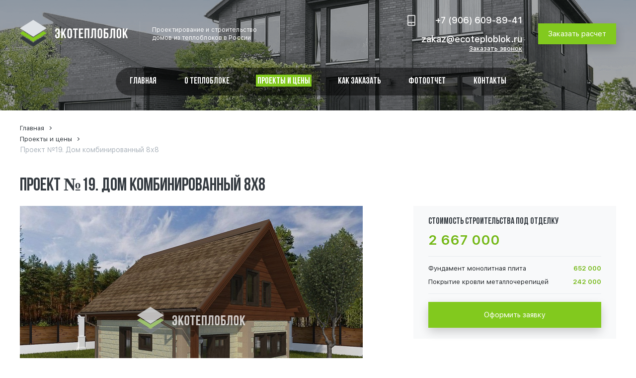

--- FILE ---
content_type: text/html; charset=UTF-8
request_url: https://ecoteploblok.ru/project/proekt-19-dom-kombinirovannyy-8-8/
body_size: 12371
content:
<!DOCTYPE html>
<html lang="ru">
<head>
	    <title>Проект №19. Дом комбинированный 8х8 - строим на заказ под ключ в Москве и ЦФО.</title>
    <meta http-equiv="Content-Type" content="text/html; charset=UTF-8" />
<meta name="description" content="Проект №19. Дом комбинированный 8х8. Инновационный материал - керамзитный блок &amp;quot;Теплоблок&amp;quot;. Стоимость строительства 2 667 000. Строим под ключ на заказ в Москве и ЦФО." />
<link href="/bitrix/cache/css/s1/eco_tb/template_9545e95111856959fa780219d7632d7f/template_9545e95111856959fa780219d7632d7f_v1.css?174568598885592" type="text/css"  data-template-style="true" rel="stylesheet" />
<meta name="viewport" content="width=device-width, initial-scale=1.0, user-scalable=no" />
<meta name="theme-color" content="#343A40" />



<script  src="/bitrix/cache/js/s1/eco_tb/template_ceddb69bfe1909047eee77723f16f3d8/template_ceddb69bfe1909047eee77723f16f3d8_v1.js?1745685988570098"></script>
<script>var _ba = _ba || []; _ba.push(["aid", "85c150796b9f1486917461e6016f1a36"]); _ba.push(["host", "ecoteploblok.ru"]); (function() {var ba = document.createElement("script"); ba.type = "text/javascript"; ba.async = true;ba.src = (document.location.protocol == "https:" ? "https://" : "http://") + "bitrix.info/ba.js";var s = document.getElementsByTagName("script")[0];s.parentNode.insertBefore(ba, s);})();</script>


	<link rel="icon" href="https://ecoteploblok.ru/favicon.svg" type="image/svg+xml">

</head>
<body>
<div class="site-wrapper">  


  <header  class="header">
      <div class="header-top-row page-wrapper">
          <div class="header-logo-block">
              <a href="/">
<img src="/upload/ecoteploblok/img/logo.svg" alt="ecoteploblok.ru" />                
              </a>
              <div class="header-logo-text">
Проектирование и строительство<br/>
домов из теплоблоков в России  
                </div>
          </div>
          <div class="header-phone-block">
              <div class="header-phone-block-cont">
<a href="tel:+79066098941">+7 (906) 609-89-41</a>
<br/>
<a href="mailto:zakaz@ecoteploblok.ru">zakaz@ecoteploblok.ru</a>
                
                  <span class="call-order-link">
<img src="/upload/ecoteploblok/img/icon-phone.svg" alt="Заказать звонок" title="Заказать звонок" />
                      
                    
Заказать звонок     
                
<a href="tel:+79066098941">+7 (906) 609-89-41</a>
<br/>
<a href="mailto:zakaz@ecoteploblok.ru">zakaz@ecoteploblok.ru</a>
  
                  </span>
                  

                  
              </div>
<a href="javascript:void(0);" class="btn" id="header-order-calc">
	<img src="/upload/ecoteploblok/img/calculator.svg" alt="Заказать расчет" title="Заказать расчет" />
	Заказать расчет
</a>                
              <div class="burger-btn" id="js-burger-btn">
                  <span></span>
                  <span></span>
                  <span></span>
              </div>
              
          </div>

      </div>
      <div class="header-bot-row page-wrapper">
          <nav>
<ul class="main-nav">

                    <li>
            <a href="/">Главная</a>
        </li>
                    <li>
            <a href="/about/">О теплоблоке</a>
        </li>
                    <li class="active">
            <a href="/project/">Проекты и цены</a>
        </li>
                    <li>
            <a href="/how_to_order/">Как заказать</a>
        </li>
                    <li>
            <a href="/gallery/">Фотоотчет</a>
        </li>
                    <li>
            <a href="/contacts/">Контакты</a>
        </li>
      
</ul>            
          </nav>
      </div>
        </header>

  <div class="page-content">

      <section class="breadcrumbs-section"><div class="breadcrumbs-panel page-wrapper"><ul class="breadcrumbs"><div itemscope itemtype="https://schema.org/BreadcrumbList"><li><span itemprop="itemListElement" itemscope itemtype="http://schema.org/ListItem">
								   <a href="/" title="Главная" itemprop="item"><span itemprop="name">Главная</span></a><meta itemprop="position" content="1" /></span></li><li><span itemprop="itemListElement" itemscope itemtype="http://schema.org/ListItem">
								   <a href="/project/" title="Проекты и цены" itemprop="item"><span itemprop="name">Проекты и цены</span></a><meta itemprop="position" content="2" /></span></li><li><span>Проект №19. Дом комбинированный 8х8</span></li></div></ul></div></section>        
      
    
<section class="catalog-item-section">
    <div class="catalog-item-panel page-wrapper">
        
<span itemscope itemtype="https://schema.org/Product">
<h1 class="section-title" itemprop="name">Проект №19. Дом комбинированный 8х8</h1>


  <div class="catalog-item-car-spec-row">

        <div class="catalog-item-pic-panel">
                  
              <div class="ci-cars-wrap">
                                <div class="ci-top-car">
                                                                <a class="ci-top-car-unit" data-fancybox="gallery" href="/upload/resize_cache/iblock/f0d/1024_683_11b537227174a9215af9ec5f5885fb1cf/f83oy9zthys6szkxedjw36zfp00xyv1e.png">
                          <img src="/upload/resize_cache/iblock/f0d/690_460_21b537227174a9215af9ec5f5885fb1cf/f83oy9zthys6szkxedjw36zfp00xyv1e.png" alt="Проект №19. Дом комбинированный 8х8" itemprop="image" />
                      </a>
                                                                                                        <a class="ci-top-car-unit" data-fancybox="gallery" href="/upload/resize_cache/iblock/631/1024_683_11b537227174a9215af9ec5f5885fb1cf/1rvyb749marfq2hxayzc60x41maqc9xk.png">
                          <img src="/upload/resize_cache/iblock/631/690_460_21b537227174a9215af9ec5f5885fb1cf/1rvyb749marfq2hxayzc60x41maqc9xk.png" alt="Проект №19. Дом комбинированный 8х8" itemprop="image" />
                      </a>
                                                                                                        <a class="ci-top-car-unit" data-fancybox="gallery" href="/upload/resize_cache/iblock/4d1/1024_683_11b537227174a9215af9ec5f5885fb1cf/dtp2igzfyh1trxkky5u7immc9of5noz1.png">
                          <img src="/upload/resize_cache/iblock/4d1/690_460_21b537227174a9215af9ec5f5885fb1cf/dtp2igzfyh1trxkky5u7immc9of5noz1.png" alt="Проект №19. Дом комбинированный 8х8" itemprop="image" />
                      </a>
                                                                                                        <a class="ci-top-car-unit" data-fancybox="gallery" href="/upload/resize_cache/iblock/849/709_709_11b537227174a9215af9ec5f5885fb1cf/wddykjfbif49m4zm73xl0rtms5x0m6bm.png">
                          <img src="/upload/resize_cache/iblock/849/690_690_21b537227174a9215af9ec5f5885fb1cf/wddykjfbif49m4zm73xl0rtms5x0m6bm.png" alt="Проект №19. Дом комбинированный 8х8" itemprop="image" />
                      </a>
                                                                                                        <a class="ci-top-car-unit" data-fancybox="gallery" href="/upload/resize_cache/iblock/98f/709_709_11b537227174a9215af9ec5f5885fb1cf/aodhy6ofxxeemkryortbvr9hm8ulcxai.png">
                          <img src="/upload/resize_cache/iblock/98f/690_690_21b537227174a9215af9ec5f5885fb1cf/aodhy6ofxxeemkryortbvr9hm8ulcxai.png" alt="Проект №19. Дом комбинированный 8х8" itemprop="image" />
                      </a>
                                                                                                        <a class="ci-top-car-unit" data-fancybox="gallery" href="/upload/resize_cache/iblock/107/1024_683_11b537227174a9215af9ec5f5885fb1cf/uneeqkmv8nrq02zvv5e10h3k0wqwgtk0.png">
                          <img src="/upload/resize_cache/iblock/107/690_460_21b537227174a9215af9ec5f5885fb1cf/uneeqkmv8nrq02zvv5e10h3k0wqwgtk0.png" alt="Проект №19. Дом комбинированный 8х8" itemprop="image" />
                      </a>
                                                                                                        <a class="ci-top-car-unit" data-fancybox="gallery" href="/upload/resize_cache/iblock/6e5/1024_683_11b537227174a9215af9ec5f5885fb1cf/0ms842wx55e5uemnsai8r1x0a1xj0apu.png">
                          <img src="/upload/resize_cache/iblock/6e5/690_460_21b537227174a9215af9ec5f5885fb1cf/0ms842wx55e5uemnsai8r1x0a1xj0apu.png" alt="Проект №19. Дом комбинированный 8х8" itemprop="image" />
                      </a>
                                                                              </div>
                                    <div class="ci-bot-car">
                      <div class="ci-bot-car-unit active"><img src="/upload/resize_cache/iblock/f0d/80_80_2/f83oy9zthys6szkxedjw36zfp00xyv1e.png" alt="Проект №19. Дом комбинированный 8х8" /></div><div class="ci-bot-car-unit"><img src="/upload/resize_cache/iblock/631/80_80_2/1rvyb749marfq2hxayzc60x41maqc9xk.png" alt="Проект №19. Дом комбинированный 8х8" /></div><div class="ci-bot-car-unit"><img src="/upload/resize_cache/iblock/4d1/80_80_2/dtp2igzfyh1trxkky5u7immc9of5noz1.png" alt="Проект №19. Дом комбинированный 8х8" /></div><div class="ci-bot-car-unit"><img src="/upload/resize_cache/iblock/849/80_80_2/wddykjfbif49m4zm73xl0rtms5x0m6bm.png" alt="Проект №19. Дом комбинированный 8х8" /></div><div class="ci-bot-car-unit"><img src="/upload/resize_cache/iblock/98f/80_80_2/aodhy6ofxxeemkryortbvr9hm8ulcxai.png" alt="Проект №19. Дом комбинированный 8х8" /></div><div class="ci-bot-car-unit"><img src="/upload/resize_cache/iblock/107/80_80_2/uneeqkmv8nrq02zvv5e10h3k0wqwgtk0.png" alt="Проект №19. Дом комбинированный 8х8" /></div><div class="ci-bot-car-unit"><img src="/upload/resize_cache/iblock/6e5/80_80_2/0ms842wx55e5uemnsai8r1x0a1xj0apu.png" alt="Проект №19. Дом комбинированный 8х8" /></div>                  </div>
                                </div>
          
                </div>




          <div class="catalog-item-spec-panel" itemprop="offers" itemscope itemtype="https://schema.org/Offer">

                                  <p class="mini-title">Стоимость строительства под отделку</p>
                  <div class="ci-spec-price">2 667 000</div>
				  				  <meta itemprop="price" content="2667000" />
				  <meta itemprop="priceCurrency" content="RUB" />
               
                  
                  <div class="ci-table-comb-price">
                                          <!--<div class="ci-comb-price-row">
                          <div class="ci-table-comp-title">--><!--</div>
                          <div class="ci-table-comp-val">--><!--</div>
                      </div>-->
                                        
                                          <div class="ci-comb-price-row">
                          <div class="ci-table-comp-title">Фундамент монолитная плита</div>
                          <div class="ci-table-comp-val">652 000</div>
                      </div>
                                        
                                          <div class="ci-comb-price-row">
                          <div class="ci-table-comp-title">Покрытие кровли металлочерепицей</div>
                          <div class="ci-table-comp-val">242 000</div>
                      </div>
                                      </div>


                                    <!--<div class="ci-front-panel">
                      <div class="ci-front-title">:</div>
                      <div class="ci-front-list">-->
                         
                                                  <!--<div class="ci-front-block">
                              <input type="radio" name='ci-front' id='ci-front-' value="" />
                              <label for="ci-front-">
                                  <img src="" alt="" />
                              </label>
                          </div>-->
                                              <!--</div>
                  </div>-->
                                  
                  <div class="btn-row">
                      <a class="btn" href="javascript:void(0);" id="order-deal">Оформить заявку</a>
                  </div>
              
          </div>

          
          

  </div>


<div class="catalog-item-specifies-row">
    <div class="section-mini-title"><h2>Типовая комплектация дома</h2>:</div>
    <ul itemprop="description">
              <li>Кладка наружных стен первого этажа выполняется из экотеплоблоков на основе керамзита. Толщина блока составляет 400 мм. Наличие декоративного слоя освобождает от необходимости лицевой отделки. Пористый материал отличается улучшенными теплоизоляционными свойствами – не требуется утепление стен. Фиксация элементов в кладке выполняется теплоизоляционным клеем. Через 3 ряда монтируется армирующая сетка, изготовленная из проволоки диаметром 3 мм. Сетка ячеистой структуры (длина стороны ячейки 50 мм).</li>
              <li>Перегородки внутри помещений первого уровня выложены из экотеплоблоков толщиной 120 мм.</li>
              <li>Перекрытие между этажами выполнено из деревянных балок (сечение прямоугольник 100х200 мм). Балки монтируются на ребро с шириной воздушного зазора между элементами 60 см.</li>
              <li>Внешние стены второго уровня и фронтоны выполнены из профилированного бруса (сечение квадрат со стороной 145 мм). Сборка стен из дерева производится согласно технологии закрепления венцов при помощи деревянных нагелей. Технология рубки углов – «ласточкин хвост» и «теплый угол». При монтаже стен используется ленточный утеплитель – льняное, джутовое волокно.</li>
              <li>Перегородки внутри помещений второго уровня сделаны из профилированного бруса прямоугольного сечения 95х145 мм.</li>
              <li>Материал стропильной системы – обрезная доска (сечение прямоугольник 50х150 мм). Доски монтируются с промежутками 60 см между отдельными элементами.</li>
              <li>Материал кровли – рубероид.</li>
              <li>Высота потолков в помещениях первого уровня составляет 2,85-2,9 м, второго – 2,65 м. </li>
          </ul>
</div>

<div class="mytext"><p>Компактный <a href=" /katalog/proekty-domov-iz-keramzitobetonnykh-blokov-v-ivanovo/">дом</a> простой геометрической формы с функциональной планировкой подойдет для загородного отдыха от городской суеты. Экономичный проект также станет оптимальным вариантом для дачи. В жилом здании два входа с противоположных сторон. Особенности проекта &ndash; практичные, рациональные технические решения, застекленные задние входные и балконные двери, большие окна для естественного освещения на протяжении дня.</p>
<p>Пройдя через главный вход, можно попасть в тамбур (4,2 м<sup>2</sup>), откуда открывается выход в просторную кухню-гостиную площадью 41,5 м<sup>2</sup>. На первом этаже также находится санузел (2,9 м<sup>2</sup>). В кухне-гостиной располагается лестница, ведущая на второй этаж. Отсутствие лишних перегородок и помещений способствует удешевлению стоимости строительства. Проект оптимально подходит для любителей большого открытого пространства.</p>
<p>На мансардном этаже предусмотрен просторный холл площадью 11,8 м<sup>2</sup>. Из холла можно пройти в две спальни площадью 14,6 м<sup>2</sup> и 10,5 м<sup>2</sup>. Из холла также открывается выход в дополнительный санузел (5,6 м<sup>2</sup>). Из одной спальни можно попасть в гардероб (3,8 м<sup>2</sup>), из другой &ndash; на балкон (3 м<sup>2</sup>). Наличие отдельной гардеробной избавляет от необходимости загромождать спальни и холл габаритной мебелью. Балкон огорожен деревянными перилами и защищен сверху от снега, дождя, солнечного излучения выступающим скатом крыши.&nbsp;</p></div>
</span>
    </div>
</section>


<section class="project-slider-main-section">
    <div class="project-slider-main-wrap page-wrapper">
        <div class="cutted-wrap">


            <div class="project-section-title-row">
				<div class="project-section-title">Другие проекты</div>
                <a href="/project/" class="more-link">Все проекты</a>
            </div> 

<div class="project-slider-main">
    	    <a href="/project/proekt-10-dom-kombinirovannyy-7-7/" class="project-car-unit" id="bx_3218110189_70">
        <div class="project-car-unit-wrap"  itemscope itemtype="https://schema.org/Product">
            <div class="pcu-pic-wrap">
                            <div class="special-pic-block-wrap">
                  
                      <div class="spb-hov-block">
                          <div class="spb-hov-pic-wrap">
                            <img src="/upload/resize_cache/iblock/f50/358_210_2/f504971114fb977dcd47b36bf7982167.jpg" alt="Проект №10. Дом комбинированный 7х7" itemprop="image" />
                          </div>
                                                    <div class="spb-hov-block-dot-wrap">
                              <div class="spb-hov-dot"></div>
                          </div>
                                                </div>
                  
                  
                      <div class="spb-hov-block">
                          <div class="spb-hov-pic-wrap">
                            <img src="/upload/resize_cache/iblock/425/358_210_2/4252f0b0826cf7b606fe4ab66316d246.jpg" alt="Проект №10. Дом комбинированный 7х7" itemprop="image" />
                          </div>
                                                    <div class="spb-hov-block-dot-wrap">
                              <div class="spb-hov-dot"></div>
                          </div>
                                                </div>
                  
                  
                      <div class="spb-hov-block">
                          <div class="spb-hov-pic-wrap">
                            <img src="/upload/resize_cache/iblock/afc/358_210_2/afc540b5a975ca8ecc5cd6458a8431fc.jpg" alt="Проект №10. Дом комбинированный 7х7" itemprop="image" />
                          </div>
                                                    <div class="spb-hov-block-dot-wrap">
                              <div class="spb-hov-dot"></div>
                          </div>
                                                </div>
                  
                  
                      <div class="spb-hov-block">
                          <div class="spb-hov-pic-wrap">
                            <img src="/upload/resize_cache/iblock/8f4/358_210_2/8f41e16f73cb0fdc7f83a9274c7d29fc.jpg" alt="Проект №10. Дом комбинированный 7х7" itemprop="image" />
                          </div>
                                                    <div class="spb-hov-block-dot-wrap">
                              <div class="spb-hov-dot"></div>
                          </div>
                                                </div>
                  
                                  </div>
                        </div>
            <div class="pci-info-block">
                <div class="pc-title" itemprop="name">Проект №10. Дом комбинированный 7х7</div>
                				<span itemprop="offers" itemscope itemtype="https://schema.org/Offer">
					<meta itemprop="priceCurrency" content="RUB" />
					<meta itemprop="price" content="2615000" />						
				</span>
								<meta itemprop="description" content="Стены наружные 1 этажа – керамзитобетонные блоки «Эко&#8291;теплоблок» монолитный толщиной 400 мм., не требуют дополнительного утепления и наружной отделки.Межэтажное перекрытие – деревянные балки размером 100 х 200 мм. на ребро с шагом 600 мм.Стена наружные 2 этажа – профилированный брус 145х145 мм.Фронтоны дома - профилированный брус 145х145 мм.Сборка стен 2 этажа – фиксация венцов на деревянные нагеля.Стропильная система – доска обрезная размером 50х150 мм. с шагом 600 мм.Кровельное покрытие – рубероид.Высота потолков 2 этажа – 2650 мм. до ригеля.Внутренние перегородки 1 этажа – керамзитобетонные блоки, монолитные, толщиной 120 мм.Монтаж блоков «Эко&#8291;теплоблок» - на теплоизоляционный клей, с металлической сеткой размер ячеек 50х50 мм., толщиной проволоки 3 мм., каждые три ряда.Внутренние перегородки 2 этажа - профилированный брус 95х145 мм.Рубка углов 2 этажа – ласточкин хвост, теплый угол, без выпусков. Межвенцовый утеплитель 2 этажа – ленточный, льно-джутовое волокноОбрешетка – доска обрезная 25х150 мм.Высота потолков 1 этажа – 2850-2900 мм." />
            </div>
        </div>
    </a>
    	    <a href="/project/proekt-9-dom-kombinirovannyy-12-5-13-2/" class="project-car-unit" id="bx_3218110189_68">
        <div class="project-car-unit-wrap"  itemscope itemtype="https://schema.org/Product">
            <div class="pcu-pic-wrap">
                            <div class="special-pic-block-wrap">
                  
                      <div class="spb-hov-block">
                          <div class="spb-hov-pic-wrap">
                            <img src="/upload/resize_cache/iblock/bed/358_210_2/bed35f1bebfe3915fc61f534953ae5d2.jpg" alt="Проект №9. Дом комбинированный 12,5х13,2" itemprop="image" />
                          </div>
                                                    <div class="spb-hov-block-dot-wrap">
                              <div class="spb-hov-dot"></div>
                          </div>
                                                </div>
                  
                  
                      <div class="spb-hov-block">
                          <div class="spb-hov-pic-wrap">
                            <img src="/upload/resize_cache/iblock/0db/358_210_2/0db2d0c4ccb09eaccbbe903e22dfa4f8.jpg" alt="Проект №9. Дом комбинированный 12,5х13,2" itemprop="image" />
                          </div>
                                                    <div class="spb-hov-block-dot-wrap">
                              <div class="spb-hov-dot"></div>
                          </div>
                                                </div>
                  
                  
                      <div class="spb-hov-block">
                          <div class="spb-hov-pic-wrap">
                            <img src="/upload/resize_cache/iblock/299/358_210_2/299057f12cb9bee262f5be043fab551f.jpg" alt="Проект №9. Дом комбинированный 12,5х13,2" itemprop="image" />
                          </div>
                                                    <div class="spb-hov-block-dot-wrap">
                              <div class="spb-hov-dot"></div>
                          </div>
                                                </div>
                  
                  
                      <div class="spb-hov-block">
                          <div class="spb-hov-pic-wrap">
                            <img src="/upload/resize_cache/iblock/152/358_210_2/1528860890e6e872e40f889936e26bea.jpg" alt="Проект №9. Дом комбинированный 12,5х13,2" itemprop="image" />
                          </div>
                                                    <div class="spb-hov-block-dot-wrap">
                              <div class="spb-hov-dot"></div>
                          </div>
                                                </div>
                  
                                  </div>
                        </div>
            <div class="pci-info-block">
                <div class="pc-title" itemprop="name">Проект №9. Дом комбинированный 12,5х13,2</div>
                				<span itemprop="offers" itemscope itemtype="https://schema.org/Offer">
					<meta itemprop="priceCurrency" content="RUB" />
					<meta itemprop="price" content="5203000" />						
				</span>
								<meta itemprop="description" content="Стены наружные 1 этажа – керамзитобетонные блоки «Эко&#8291;теплоблок» монолитный толщиной 400 мм., не требуют дополнительного утепления и наружной отделки.Межэтажное перекрытие – деревянные балки размером 100 х 200 мм. на ребро с шагом 600 мм.Стена наружные 2 этажа – профилированный брус 145х145 мм.Фронтоны дома - профилированный брус 145х145 мм.Сборка стен 2 этажа – фиксация венцов на деревянные нагеля.Стропильная система – доска обрезная размером 50х150 мм. с шагом 600 мм.Кровельное покрытие – рубероид.Высота потолков 2 этажа – 2650 мм. до ригеля.Внутренние перегородки 1 этажа – керамзитобетонные блоки, монолитные, толщиной 120 мм.Монтаж блоков «Эко&#8291;теплоблок» - на теплоизоляционный клей, с металлической сеткой размер ячеек 50х50 мм., толщиной проволоки 3 мм., каждые три ряда.Внутренние перегородки 2 этажа - профилированный брус 95х145 мм.Рубка углов 2 этажа – ласточкин хвост, теплый угол, без выпусков. Межвенцовый утеплитель 2 этажа – ленточный, льно-джутовое волокноОбрешетка – доска обрезная 25х150 мм.Высота потолков 1 этажа – 2850-2900 мм." />
            </div>
        </div>
    </a>
    	    <a href="/project/proekt-8-dom-kombinirovannyy-9-13/" class="project-car-unit" id="bx_3218110189_69">
        <div class="project-car-unit-wrap"  itemscope itemtype="https://schema.org/Product">
            <div class="pcu-pic-wrap">
                            <div class="special-pic-block-wrap">
                  
                      <div class="spb-hov-block">
                          <div class="spb-hov-pic-wrap">
                            <img src="/upload/resize_cache/iblock/fef/358_210_2/fefec4e47b6caec69a926e0756eeafbf.jpg" alt="Проект №8. Дом комбинированный 9х13" itemprop="image" />
                          </div>
                                                    <div class="spb-hov-block-dot-wrap">
                              <div class="spb-hov-dot"></div>
                          </div>
                                                </div>
                  
                  
                      <div class="spb-hov-block">
                          <div class="spb-hov-pic-wrap">
                            <img src="/upload/resize_cache/iblock/538/358_210_2/538956441926203d93508a28ca362257.jpg" alt="Проект №8. Дом комбинированный 9х13" itemprop="image" />
                          </div>
                                                    <div class="spb-hov-block-dot-wrap">
                              <div class="spb-hov-dot"></div>
                          </div>
                                                </div>
                  
                  
                      <div class="spb-hov-block">
                          <div class="spb-hov-pic-wrap">
                            <img src="/upload/resize_cache/iblock/3ef/358_210_2/3ef6cc5d79f0c5cf0d2ca6db98e58b0a.jpg" alt="Проект №8. Дом комбинированный 9х13" itemprop="image" />
                          </div>
                                                    <div class="spb-hov-block-dot-wrap">
                              <div class="spb-hov-dot"></div>
                          </div>
                                                </div>
                  
                  
                      <div class="spb-hov-block">
                          <div class="spb-hov-pic-wrap">
                            <img src="/upload/resize_cache/iblock/33c/358_210_2/33c2b52a45bb79c9e53cca9a6a7bebf8.jpg" alt="Проект №8. Дом комбинированный 9х13" itemprop="image" />
                          </div>
                                                    <div class="spb-hov-block-dot-wrap">
                              <div class="spb-hov-dot"></div>
                          </div>
                                                </div>
                  
                                  </div>
                        </div>
            <div class="pci-info-block">
                <div class="pc-title" itemprop="name">Проект №8. Дом комбинированный 9х13</div>
                				<span itemprop="offers" itemscope itemtype="https://schema.org/Offer">
					<meta itemprop="priceCurrency" content="RUB" />
					<meta itemprop="price" content="3736000" />						
				</span>
								<meta itemprop="description" content="Стены наружные 1 этажа – керамзитобетонные блоки «Эко&#8291;теплоблок» монолитный толщиной 400 мм., не требуют дополнительного утепления и наружной отделки.Межэтажное перекрытие – деревянные балки размером 100 х 200 мм. на ребро с шагом 600 мм.Стена наружные 2 этажа – профилированный брус 145х145 мм.Фронтоны дома - профилированный брус 145х145 мм.Сборка стен 2 этажа – фиксация венцов на деревянные нагеля.Стропильная система – доска обрезная размером 50х150 мм. с шагом 600 мм.Кровельное покрытие – рубероид.Высота потолков 2 этажа – 2650 мм. до ригеля.Внутренние перегородки 1 этажа – керамзитобетонные блоки, монолитные, толщиной 120 мм.Монтаж блоков «Эко&#8291;теплоблок» - на теплоизоляционный клей, с металлической сеткой размер ячеек 50х50 мм., толщиной проволоки 3 мм., каждые три ряда.Внутренние перегородки 2 этажа - профилированный брус 95х145 мм.Рубка углов 2 этажа – ласточкин хвост, теплый угол, без выпусков. Межвенцовый утеплитель 2 этажа – ленточный, льно-джутовое волокноОбрешетка – доска обрезная 25х150 мм.Высота потолков 1 этажа – 2850-2900 мм." />
            </div>
        </div>
    </a>
    	    <a href="/project/proekt-7-dom-kombinirovannyy-10-13-4/" class="project-car-unit" id="bx_3218110189_67">
        <div class="project-car-unit-wrap"  itemscope itemtype="https://schema.org/Product">
            <div class="pcu-pic-wrap">
                            <div class="special-pic-block-wrap">
                  
                      <div class="spb-hov-block">
                          <div class="spb-hov-pic-wrap">
                            <img src="/upload/resize_cache/iblock/d35/358_210_2/d3566df85ce09899d8ba21175c07dcf8.jpg" alt="Проект №7. Дом комбинированный 10х13,4" itemprop="image" />
                          </div>
                                                    <div class="spb-hov-block-dot-wrap">
                              <div class="spb-hov-dot"></div>
                          </div>
                                                </div>
                  
                  
                      <div class="spb-hov-block">
                          <div class="spb-hov-pic-wrap">
                            <img src="/upload/resize_cache/iblock/4de/358_210_2/4dee35cea939d5d73613fbd04ed00c12.jpg" alt="Проект №7. Дом комбинированный 10х13,4" itemprop="image" />
                          </div>
                                                    <div class="spb-hov-block-dot-wrap">
                              <div class="spb-hov-dot"></div>
                          </div>
                                                </div>
                  
                  
                      <div class="spb-hov-block">
                          <div class="spb-hov-pic-wrap">
                            <img src="/upload/resize_cache/iblock/856/358_210_2/856d26483c453327ab11995f755e3227.jpg" alt="Проект №7. Дом комбинированный 10х13,4" itemprop="image" />
                          </div>
                                                    <div class="spb-hov-block-dot-wrap">
                              <div class="spb-hov-dot"></div>
                          </div>
                                                </div>
                  
                  
                      <div class="spb-hov-block">
                          <div class="spb-hov-pic-wrap">
                            <img src="/upload/resize_cache/iblock/4d4/358_210_2/4d4c2b954bf2eadae5d43b620871369f.jpg" alt="Проект №7. Дом комбинированный 10х13,4" itemprop="image" />
                          </div>
                                                    <div class="spb-hov-block-dot-wrap">
                              <div class="spb-hov-dot"></div>
                          </div>
                                                </div>
                  
                                  </div>
                        </div>
            <div class="pci-info-block">
                <div class="pc-title" itemprop="name">Проект №7. Дом комбинированный 10х13,4</div>
                				<span itemprop="offers" itemscope itemtype="https://schema.org/Offer">
					<meta itemprop="priceCurrency" content="RUB" />
					<meta itemprop="price" content="4820000" />						
				</span>
								<meta itemprop="description" content="Стены наружные 1 этажа – керамзитобетонные блоки «Эко&#8291;теплоблок» монолитный толщиной 400 мм., не требуют дополнительного утепления и наружной отделки.Межэтажное перекрытие – деревянные балки размером 100 х 200 мм. на ребро с шагом 600 мм.Стена наружные 2 этажа – профилированный брус 145х145 мм.Фронтоны дома - профилированный брус 145х145 мм.Сборка стен 2 этажа – фиксация венцов на деревянные нагеля.Стропильная система – доска обрезная размером 50х150 мм. с шагом 600 мм.Кровельное покрытие – рубероид.Высота потолков 2 этажа – 2650 мм. до ригеля.Внутренние перегородки 1 этажа – керамзитобетонные блоки, монолитные, толщиной 120 мм.Монтаж блоков «Эко&#8291;теплоблок» - на теплоизоляционный клей, с металлической сеткой размер ячеек 50х50 мм., толщиной проволоки 3 мм., каждые три ряда.Внутренние перегородки 2 этажа - профилированный брус 95х145 мм.Рубка углов 2 этажа – ласточкин хвост, теплый угол, без выпусков. Межвенцовый утеплитель 2 этажа – ленточный, льно-джутовое волокноОбрешетка – доска обрезная 25х150 мм.Высота потолков 1 этажа – 2850-2900 мм." />
            </div>
        </div>
    </a>
    	    <a href="/project/proekt-6-dom-kombinirovannyy-10-3-13-7/" class="project-car-unit" id="bx_3218110189_66">
        <div class="project-car-unit-wrap"  itemscope itemtype="https://schema.org/Product">
            <div class="pcu-pic-wrap">
                            <div class="special-pic-block-wrap">
                  
                      <div class="spb-hov-block">
                          <div class="spb-hov-pic-wrap">
                            <img src="/upload/resize_cache/iblock/eea/358_210_2/eea1ac1a32c37e68d17dd2033fad8b9a.jpg" alt="Проект №6. Дом комбинированный 10,24х14,74" itemprop="image" />
                          </div>
                                                    <div class="spb-hov-block-dot-wrap">
                              <div class="spb-hov-dot"></div>
                          </div>
                                                </div>
                  
                  
                      <div class="spb-hov-block">
                          <div class="spb-hov-pic-wrap">
                            <img src="/upload/resize_cache/iblock/c6b/358_210_2/c6b4ef52cf3f711c1343b9ccfc136a27.jpg" alt="Проект №6. Дом комбинированный 10,24х14,74" itemprop="image" />
                          </div>
                                                    <div class="spb-hov-block-dot-wrap">
                              <div class="spb-hov-dot"></div>
                          </div>
                                                </div>
                  
                  
                      <div class="spb-hov-block">
                          <div class="spb-hov-pic-wrap">
                            <img src="/upload/resize_cache/iblock/250/358_210_2/25082ebcc91e253bbd82e46df1f400e8.jpg" alt="Проект №6. Дом комбинированный 10,24х14,74" itemprop="image" />
                          </div>
                                                    <div class="spb-hov-block-dot-wrap">
                              <div class="spb-hov-dot"></div>
                          </div>
                                                </div>
                  
                  
                      <div class="spb-hov-block">
                          <div class="spb-hov-pic-wrap">
                            <img src="/upload/resize_cache/iblock/d69/358_210_2/d694b68c92ac479313ef30dd8d41f11d.jpg" alt="Проект №6. Дом комбинированный 10,24х14,74" itemprop="image" />
                          </div>
                                                    <div class="spb-hov-block-dot-wrap">
                              <div class="spb-hov-dot"></div>
                          </div>
                                                </div>
                  
                                  </div>
                        </div>
            <div class="pci-info-block">
                <div class="pc-title" itemprop="name">Проект №6. Дом комбинированный 10,24х14,74</div>
                				<span itemprop="offers" itemscope itemtype="https://schema.org/Offer">
					<meta itemprop="priceCurrency" content="RUB" />
					<meta itemprop="price" content="3580000" />						
				</span>
								<meta itemprop="description" content="Стены наружные 1 этажа – керамзитобетонные блоки «Эко&#8291;теплоблок» монолитный толщиной 400 мм., не требуют дополнительного утепления и наружной отделки.Межэтажное перекрытие – деревянные балки размером 100 х 200 мм. на ребро с шагом 600 мм.Стена наружные 2 этажа – профилированный брус 145х145 мм.Фронтоны дома - профилированный брус 145х145 мм.Сборка стен 2 этажа – фиксация венцов на деревянные нагеля.Стропильная система – доска обрезная размером 50х150 мм. с шагом 600 мм.Кровельное покрытие – рубероид.Высота потолков 2 этажа – 2650 мм. до ригеля.Внутренние перегородки 1 этажа – керамзитобетонные блоки, монолитные, толщиной 120 мм.Монтаж блоков «Эко&#8291;теплоблок» - на теплоизоляционный клей, с металлической сеткой размер ячеек 50х50 мм., толщиной проволоки 3 мм., каждые три ряда.Внутренние перегородки 2 этажа - профилированный брус 95х145 мм.Рубка углов 2 этажа – ласточкин хвост, теплый угол, без выпусков. Межвенцовый утеплитель 2 этажа – ленточный, льно-джутовое волокноОбрешетка – доска обрезная 25х150 мм.Высота потолков 1 этажа – 2850-2900 мм." />
            </div>
        </div>
    </a>
    	    <a href="/project/proekt-4-dom-kombinirovannyy-10-14/" class="project-car-unit" id="bx_3218110189_17">
        <div class="project-car-unit-wrap"  itemscope itemtype="https://schema.org/Product">
            <div class="pcu-pic-wrap">
                            <div class="special-pic-block-wrap">
                  
                      <div class="spb-hov-block">
                          <div class="spb-hov-pic-wrap">
                            <img src="/upload/resize_cache/iblock/b68/358_210_2/b6894a608aa83ae375b78b7ce15b0aa4.jpg" alt="Проект №4. Дом комбинированный 10х14" itemprop="image" />
                          </div>
                                                    <div class="spb-hov-block-dot-wrap">
                              <div class="spb-hov-dot"></div>
                          </div>
                                                </div>
                  
                  
                      <div class="spb-hov-block">
                          <div class="spb-hov-pic-wrap">
                            <img src="/upload/resize_cache/iblock/612/358_210_2/612743c816d5d8f614307812b51e5658.jpg" alt="Проект №4. Дом комбинированный 10х14" itemprop="image" />
                          </div>
                                                    <div class="spb-hov-block-dot-wrap">
                              <div class="spb-hov-dot"></div>
                          </div>
                                                </div>
                  
                  
                      <div class="spb-hov-block">
                          <div class="spb-hov-pic-wrap">
                            <img src="/upload/resize_cache/iblock/cf4/358_210_2/cf45708bb33cc9ab9897261c425bff58.jpg" alt="Проект №4. Дом комбинированный 10х14" itemprop="image" />
                          </div>
                                                    <div class="spb-hov-block-dot-wrap">
                              <div class="spb-hov-dot"></div>
                          </div>
                                                </div>
                  
                  
                      <div class="spb-hov-block">
                          <div class="spb-hov-pic-wrap">
                            <img src="/upload/resize_cache/iblock/d7b/358_210_2/d7bc29d03b50cf08806c98952f83d3a0.jpg" alt="Проект №4. Дом комбинированный 10х14" itemprop="image" />
                          </div>
                                                    <div class="spb-hov-block-dot-wrap">
                              <div class="spb-hov-dot"></div>
                          </div>
                                                </div>
                  
                                  </div>
                        </div>
            <div class="pci-info-block">
                <div class="pc-title" itemprop="name">Проект №4. Дом комбинированный 10х14</div>
                				<span itemprop="offers" itemscope itemtype="https://schema.org/Offer">
					<meta itemprop="priceCurrency" content="RUB" />
					<meta itemprop="price" content="5125000" />						
				</span>
								<meta itemprop="description" content="Стены наружные 1 этажа – керамзитобетонные блоки «Эко&#8291;теплоблок» монолитный толщиной 400 мм., не требуют дополнительного утепления и наружной отделки.Межэтажное перекрытие – деревянные балки размером 100 х 200 мм. на ребро с шагом 600 мм.Стена наружные 2 этажа – профилированный брус 145х145 мм.Фронтоны дома - профилированный брус 145х145 мм.Сборка стен 2 этажа – фиксация венцов на деревянные нагеля.Стропильная система – доска обрезная размером 50х150 мм. с шагом 600 мм.Кровельное покрытие – рубероид.Высота потолков 2 этажа – 2650 мм. до ригеля.Внутренние перегородки 1 этажа – керамзитобетонные блоки, монолитные, толщиной 120 мм.Монтаж блоков «Эко&#8291;теплоблок» - на теплоизоляционный клей, с металлической сеткой размер ячеек 50х50 мм., толщиной проволоки 3 мм., каждые три ряда.Внутренние перегородки 2 этажа - профилированный брус 95х145 мм.Рубка углов 2 этажа – ласточкин хвост, теплый угол, без выпусков. Межвенцовый утеплитель 2 этажа – ленточный, льно-джутовое волокноОбрешетка – доска обрезная 25х150 мм.Высота потолков 1 этажа – 2850-2900 мм." />
            </div>
        </div>
    </a>
    	    <a href="/project/proekt-3-dom-kombinirovannyy-8-8/" class="project-car-unit" id="bx_3218110189_18">
        <div class="project-car-unit-wrap"  itemscope itemtype="https://schema.org/Product">
            <div class="pcu-pic-wrap">
                            <div class="special-pic-block-wrap">
                  
                      <div class="spb-hov-block">
                          <div class="spb-hov-pic-wrap">
                            <img src="/upload/resize_cache/iblock/ea6/358_210_2/ea6b0d0475db203dab11edb7103a172e.jpg" alt="Проект №3. Дом комбинированный 8х8" itemprop="image" />
                          </div>
                                                    <div class="spb-hov-block-dot-wrap">
                              <div class="spb-hov-dot"></div>
                          </div>
                                                </div>
                  
                  
                      <div class="spb-hov-block">
                          <div class="spb-hov-pic-wrap">
                            <img src="/upload/resize_cache/iblock/09e/358_210_2/09ead77743f71c63b2ad536dced52e85.jpg" alt="Проект №3. Дом комбинированный 8х8" itemprop="image" />
                          </div>
                                                    <div class="spb-hov-block-dot-wrap">
                              <div class="spb-hov-dot"></div>
                          </div>
                                                </div>
                  
                  
                      <div class="spb-hov-block">
                          <div class="spb-hov-pic-wrap">
                            <img src="/upload/resize_cache/iblock/c19/358_210_2/c19fa3dc160c825ad587b817b34df3f1.jpg" alt="Проект №3. Дом комбинированный 8х8" itemprop="image" />
                          </div>
                                                    <div class="spb-hov-block-dot-wrap">
                              <div class="spb-hov-dot"></div>
                          </div>
                                                </div>
                  
                  
                      <div class="spb-hov-block">
                          <div class="spb-hov-pic-wrap">
                            <img src="/upload/resize_cache/iblock/ab3/358_210_2/ab3b5c734e995bf62372dea22b3183f1.jpg" alt="Проект №3. Дом комбинированный 8х8" itemprop="image" />
                          </div>
                                                    <div class="spb-hov-block-dot-wrap">
                              <div class="spb-hov-dot"></div>
                          </div>
                                                </div>
                  
                                  </div>
                        </div>
            <div class="pci-info-block">
                <div class="pc-title" itemprop="name">Проект №3. Дом комбинированный 8х8</div>
                				<span itemprop="offers" itemscope itemtype="https://schema.org/Offer">
					<meta itemprop="priceCurrency" content="RUB" />
					<meta itemprop="price" content="2928000" />						
				</span>
								<meta itemprop="description" content="Стены наружные 1 этажа – керамзитобетонные блоки «Эко&#8291;теплоблок» монолитный толщиной 400 мм., не требуют дополнительного утепления и наружной отделки.Межэтажное перекрытие – деревянные балки размером 100 х 200 мм. на ребро с шагом 600 мм.Стена наружные 2 этажа – профилированный брус 145х145 мм.Фронтоны дома - профилированный брус 145х145 мм.Сборка стен 2 этажа – фиксация венцов на деревянные нагеля.Стропильная система – доска обрезная размером 50х150 мм. с шагом 600 мм.Кровельное покрытие – рубероид.Высота потолков 2 этажа – 2650 мм. до ригеля.Внутренние перегородки 1 этажа – керамзитобетонные блоки, монолитные, толщиной 120 мм.Монтаж блоков «Эко&#8291;теплоблок» - на теплоизоляционный клей, с металлической сеткой размер ячеек 50х50 мм., толщиной проволоки 3 мм., каждые три ряда.Внутренние перегородки 2 этажа - профилированный брус 95х145 мм.Рубка углов 2 этажа – ласточкин хвост, теплый угол, без выпусков. Межвенцовый утеплитель 2 этажа – ленточный, льно-джутовое волокноОбрешетка – доска обрезная 25х150 мм.Высота потолков 1 этажа – 2850-2900 мм." />
            </div>
        </div>
    </a>
    	    <a href="/project/proekt-2-dom-kombinirovannyy-10-11/" class="project-car-unit" id="bx_3218110189_19">
        <div class="project-car-unit-wrap"  itemscope itemtype="https://schema.org/Product">
            <div class="pcu-pic-wrap">
                            <div class="special-pic-block-wrap">
                  
                      <div class="spb-hov-block">
                          <div class="spb-hov-pic-wrap">
                            <img src="/upload/iblock/502/502a17a3f7e7b3680ab9f064202e4b0d.jpg" alt="Проект №2. Дом комбинированный 10х11" itemprop="image" />
                          </div>
                                                    <div class="spb-hov-block-dot-wrap">
                              <div class="spb-hov-dot"></div>
                          </div>
                                                </div>
                  
                  
                      <div class="spb-hov-block">
                          <div class="spb-hov-pic-wrap">
                            <img src="/upload/resize_cache/iblock/838/358_210_2/83857a281eb7ff9586c95b5b58058597.jpg" alt="Проект №2. Дом комбинированный 10х11" itemprop="image" />
                          </div>
                                                    <div class="spb-hov-block-dot-wrap">
                              <div class="spb-hov-dot"></div>
                          </div>
                                                </div>
                  
                  
                      <div class="spb-hov-block">
                          <div class="spb-hov-pic-wrap">
                            <img src="/upload/resize_cache/iblock/0b2/358_210_2/0b2f5736d8262b86fd4759c7539f68a3.jpg" alt="Проект №2. Дом комбинированный 10х11" itemprop="image" />
                          </div>
                                                    <div class="spb-hov-block-dot-wrap">
                              <div class="spb-hov-dot"></div>
                          </div>
                                                </div>
                  
                  
                      <div class="spb-hov-block">
                          <div class="spb-hov-pic-wrap">
                            <img src="/upload/resize_cache/iblock/eb2/358_210_2/eb2936fe12c70239278c3583fa594a01.jpg" alt="Проект №2. Дом комбинированный 10х11" itemprop="image" />
                          </div>
                                                    <div class="spb-hov-block-dot-wrap">
                              <div class="spb-hov-dot"></div>
                          </div>
                                                </div>
                  
                                  </div>
                        </div>
            <div class="pci-info-block">
                <div class="pc-title" itemprop="name">Проект №2. Дом комбинированный 10х11</div>
                				<span itemprop="offers" itemscope itemtype="https://schema.org/Offer">
					<meta itemprop="priceCurrency" content="RUB" />
					<meta itemprop="price" content="5503000" />						
				</span>
								<meta itemprop="description" content="Стены наружные 1 этажа – керамзитобетонные блоки «Эко&#8291;теплоблок» монолитный толщиной 400 мм., не требуют дополнительного утепления и наружной отделки.Внутренние перегородки 1 этажа – керамзитобетонные блоки «Эко&#8291;теплоблок» монолитные, несущие толщиной 300 мм, остальные толщиной 120 мм.Межэтажное перекрытие 2-го этажа и чердака – деревянные балки размером 100 х 200 мм. на ребро с шагом 600 мм.Монтаж блоков «Эко&#8291;теплоблок» - на теплоизоляционный клей, с металлической сеткой размер ячеек 50х50 мм., толщиной проволоки 3 мм., каждые три ряда.Стены наружные 2 этажа – керамзитобетонные блоки «Эко&#8291;теплоблок» монолитный толщиной 400 мм., не требуют дополнительного утепления и наружной отделки.Внутренние перегородки 2 этажа - керамзитобетонные блоки «Эко&#8291;теплоблок» монолитный толщиной 300 мм (несущие) и 120 ммФронтоны дома - керамзитобетонные блоки «Эко&#8291;теплоблок» монолитный толщиной 400 мм., не требуют дополнительного утепления и наружной отделки.Мауэрлат – брус обрезной 150х200 мм.Стропильная система – доска обрезная размером 50х150 мм. с шагом 600 мм.Обрешетка – доска обрезная 25х150 мм.Кровельное покрытие – рубероид или металлочерепица за дополнительную плату.Высота потолков 1 этажа – 2800 мм.Высота потолков 2 этажа – 2600 мм.Межэтажное перекрытие 1 и 2 этажа – плиты перекрытия тип ПБ-220.Армопояс под плиты перекрытия - 300х200 мм, с наружным утеплением и отделкой фасада под Теплоблоки" />
            </div>
        </div>
    </a>
    	    <a href="/project/proekt-1-dom-kombinirovannyy-10-12-6/" class="project-car-unit" id="bx_3218110189_20">
        <div class="project-car-unit-wrap"  itemscope itemtype="https://schema.org/Product">
            <div class="pcu-pic-wrap">
                            <div class="special-pic-block-wrap">
                  
                      <div class="spb-hov-block">
                          <div class="spb-hov-pic-wrap">
                            <img src="/upload/resize_cache/iblock/272/358_210_2/2724e661bf926518412e846e336cb321.jpg" alt="Проект №1. Дом комбинированный 10х12,6" itemprop="image" />
                          </div>
                                                    <div class="spb-hov-block-dot-wrap">
                              <div class="spb-hov-dot"></div>
                          </div>
                                                </div>
                  
                  
                      <div class="spb-hov-block">
                          <div class="spb-hov-pic-wrap">
                            <img src="/upload/resize_cache/iblock/95c/358_210_2/95cbc0634262867350725e658f4e9bfb.jpg" alt="Проект №1. Дом комбинированный 10х12,6" itemprop="image" />
                          </div>
                                                    <div class="spb-hov-block-dot-wrap">
                              <div class="spb-hov-dot"></div>
                          </div>
                                                </div>
                  
                  
                      <div class="spb-hov-block">
                          <div class="spb-hov-pic-wrap">
                            <img src="/upload/resize_cache/iblock/c8d/358_210_2/c8de436c14a179153b1a1c51f7298f3b.jpg" alt="Проект №1. Дом комбинированный 10х12,6" itemprop="image" />
                          </div>
                                                    <div class="spb-hov-block-dot-wrap">
                              <div class="spb-hov-dot"></div>
                          </div>
                                                </div>
                  
                  
                      <div class="spb-hov-block">
                          <div class="spb-hov-pic-wrap">
                            <img src="/upload/resize_cache/iblock/9f2/358_210_2/9f2acbe4fb67e25b4cbac039c47cdeb7.jpg" alt="Проект №1. Дом комбинированный 10х12,6" itemprop="image" />
                          </div>
                                                    <div class="spb-hov-block-dot-wrap">
                              <div class="spb-hov-dot"></div>
                          </div>
                                                </div>
                  
                                  </div>
                        </div>
            <div class="pci-info-block">
                <div class="pc-title" itemprop="name">Проект №1. Дом комбинированный 10х12,6</div>
                				<span itemprop="offers" itemscope itemtype="https://schema.org/Offer">
					<meta itemprop="priceCurrency" content="RUB" />
					<meta itemprop="price" content="4277000" />						
				</span>
								<meta itemprop="description" content="Стены наружные 1 этажа – керамзитобетонные блоки «Эко&#8291;теплоблок» монолитный толщиной 400 мм, не требуют дополнительного утепления и наружной отделки.Внутренние перегородки 1 этажа – керамзитобетонные теплоблоки, монолитные, толщиной 120 мм.Межэтажное перекрытие – деревянные балки размером 100 х 200 мм. на ребро с шагом 600 мм.Монтаж теплоблоков «Эко&#8291;теплоблок» - на теплоизоляционный клей, с металлической сеткой размер ячеек 50х50 мм., толщиной проволоки 3 мм., каждые три ряда.Стена наружные 2 этажа – профилированный брус 145х145 мм.Внутренние перегородки 2 этажа - профилированный брус 95х145 мм.Фронтоны дома - профилированный брус 145х145 мм.Рубка углов 2 этажа – ласточкин хвост, теплый угол, без выпусков.Сборка стен 2 этажа – фиксация венцов на деревянные нагеля.Межвенцовый утеплитель 2 этажа – ленточный, льно-джутовое волокно.Стропильная система – доска обрезная размером 50х150 мм. с шагом 600 мм.Обрешетка – доска обрезная 25х150 мм.Кровельное покрытие – рубероид.Высота потолков 1 этажа – 2850-2900 мм.Высота потолков 2 этажа – 2650 мм. до ригеля." />
            </div>
        </div>
    </a>
  </div>

        </div>
    </div>
</section>
<section class="project-slider-main-section">
    <div class="project-slider-main-wrap page-wrapper">
        <div class="cutted-wrap">
            <div class="project-section-title-row">
                <div class="project-section-title">Часто ищут</div>
            </div>
            <div class="often-slider">

                
                    
                    <a href="/katalog/stroitelstvo-sovremennykh-domov-v-vologde/" class="project-car-unit"
                       id="bx_651765591_1308">
                        <div class="project-car-unit-wrap" style="min-width: 300px;">
                            <div class="pci-info-block">
                                <div class="pc-title">Строительство современных домов в Вологде</div>
                            </div>
                        </div>
                    </a>

                
                    
                    <a href="/katalog/stroitelstvo-dach-v-vologde/" class="project-car-unit"
                       id="bx_651765591_1306">
                        <div class="project-car-unit-wrap" style="min-width: 300px;">
                            <div class="pci-info-block">
                                <div class="pc-title">Строительство дач в Вологде</div>
                            </div>
                        </div>
                    </a>

                
                    
                    <a href="/katalog/proekty-derevyannykh-domov-v-vologde/" class="project-car-unit"
                       id="bx_651765591_1304">
                        <div class="project-car-unit-wrap" style="min-width: 300px;">
                            <div class="pci-info-block">
                                <div class="pc-title">Проекты деревянных домов в Вологде</div>
                            </div>
                        </div>
                    </a>

                
                    
                    <a href="/katalog/stroitelstvo-teplykh-domov-v-vologde/" class="project-car-unit"
                       id="bx_651765591_1301">
                        <div class="project-car-unit-wrap" style="min-width: 300px;">
                            <div class="pci-info-block">
                                <div class="pc-title">Строительство теплых домов в Вологде</div>
                            </div>
                        </div>
                    </a>

                
                    
                    <a href="/katalog/doma-iz-brusa-pod-usadku-v-vologde/" class="project-car-unit"
                       id="bx_651765591_1300">
                        <div class="project-car-unit-wrap" style="min-width: 300px;">
                            <div class="pci-info-block">
                                <div class="pc-title">Дома из бруса под усадку в Вологде</div>
                            </div>
                        </div>
                    </a>

                
                    
                    <a href="/katalog/mini-doma-iz-brusa-v-vologde/" class="project-car-unit"
                       id="bx_651765591_1299">
                        <div class="project-car-unit-wrap" style="min-width: 300px;">
                            <div class="pci-info-block">
                                <div class="pc-title">Мини-дома из бруса в Вологде</div>
                            </div>
                        </div>
                    </a>

                
                    
                    <a href="/katalog/krasivye-derevyannye-doma-v-vologde/" class="project-car-unit"
                       id="bx_651765591_1298">
                        <div class="project-car-unit-wrap" style="min-width: 300px;">
                            <div class="pci-info-block">
                                <div class="pc-title">Красивые деревянные дома в Вологде</div>
                            </div>
                        </div>
                    </a>

                
                    
                    <a href="/katalog/zimnie-doma-iz-brusa-pod-klyuch-v-vologde/" class="project-car-unit"
                       id="bx_651765591_1297">
                        <div class="project-car-unit-wrap" style="min-width: 300px;">
                            <div class="pci-info-block">
                                <div class="pc-title">Зимние дома из бруса под ключ в Вологде</div>
                            </div>
                        </div>
                    </a>

                
                    
                    <a href="/katalog/byudzhetnye-doma-dlya-postoyannogo-prozhivaniya-v-vologde/" class="project-car-unit"
                       id="bx_651765591_1291">
                        <div class="project-car-unit-wrap" style="min-width: 300px;">
                            <div class="pci-info-block">
                                <div class="pc-title">Бюджетные дома для постоянного проживания в Вологде</div>
                            </div>
                        </div>
                    </a>

                
                    
                    <a href="/katalog/doma-iz-brusa-8-na-8-v-vologde/" class="project-car-unit"
                       id="bx_651765591_1290">
                        <div class="project-car-unit-wrap" style="min-width: 300px;">
                            <div class="pci-info-block">
                                <div class="pc-title">Дома из бруса 8 на 8 в Вологде</div>
                            </div>
                        </div>
                    </a>

                
                    
                    <a href="/katalog/doma-iz-brusa-dlya-postoyannogo-prozhivaniya-v-kostrome/" class="project-car-unit"
                       id="bx_651765591_1285">
                        <div class="project-car-unit-wrap" style="min-width: 300px;">
                            <div class="pci-info-block">
                                <div class="pc-title">Дома из бруса для постоянного проживания в Костроме</div>
                            </div>
                        </div>
                    </a>

                
                    
                    <a href="/katalog/stroitelstvo-domov-iz-brusa-v-kostrome/" class="project-car-unit"
                       id="bx_651765591_1284">
                        <div class="project-car-unit-wrap" style="min-width: 300px;">
                            <div class="pci-info-block">
                                <div class="pc-title">Строительство домов из бруса в Костроме</div>
                            </div>
                        </div>
                    </a>

                
                    
                    <a href="/katalog/malenkie-sovremennye-doma-v-kostrome/" class="project-car-unit"
                       id="bx_651765591_1282">
                        <div class="project-car-unit-wrap" style="min-width: 300px;">
                            <div class="pci-info-block">
                                <div class="pc-title">Маленькие современные дома в Костроме</div>
                            </div>
                        </div>
                    </a>

                
                    
                    <a href="/katalog/malenkie-doma-dlya-postoyannogo-prozhivaniya-v-kostrome/" class="project-car-unit"
                       id="bx_651765591_1281">
                        <div class="project-car-unit-wrap" style="min-width: 300px;">
                            <div class="pci-info-block">
                                <div class="pc-title">Маленькие дома для постоянного проживания в Костроме</div>
                            </div>
                        </div>
                    </a>

                
                    
                    <a href="/katalog/doma-iz-profilirovannogo-brusa-v-kostrome/" class="project-car-unit"
                       id="bx_651765591_1276">
                        <div class="project-car-unit-wrap" style="min-width: 300px;">
                            <div class="pci-info-block">
                                <div class="pc-title">Дома из профилированного бруса в Костроме</div>
                            </div>
                        </div>
                    </a>

                
                    
                    <a href="/katalog/doma-dlya-kruglogodichnogo-prozhivaniya-pod-klyuch-v-kostrome/" class="project-car-unit"
                       id="bx_651765591_1273">
                        <div class="project-car-unit-wrap" style="min-width: 300px;">
                            <div class="pci-info-block">
                                <div class="pc-title">Дома для круглогодичного проживания под ключ в Костроме</div>
                            </div>
                        </div>
                    </a>

                
                    
                    <a href="/katalog/nedorogie-doma-iz-brusa-pod-usadku-v-kostrome/" class="project-car-unit"
                       id="bx_651765591_1272">
                        <div class="project-car-unit-wrap" style="min-width: 300px;">
                            <div class="pci-info-block">
                                <div class="pc-title">Недорогие дома из бруса под усадку в Костроме</div>
                            </div>
                        </div>
                    </a>

                
                    
                    <a href="/katalog/stroitelstvo-domov-pod-klyuch-v-kostrome/" class="project-car-unit"
                       id="bx_651765591_1271">
                        <div class="project-car-unit-wrap" style="min-width: 300px;">
                            <div class="pci-info-block">
                                <div class="pc-title">Строительство домов под ключ в Костроме</div>
                            </div>
                        </div>
                    </a>

                
                    
                    <a href="/katalog/doma-pod-klyuch-s-kommunikatsiyami-v-kostrome/" class="project-car-unit"
                       id="bx_651765591_1270">
                        <div class="project-car-unit-wrap" style="min-width: 300px;">
                            <div class="pci-info-block">
                                <div class="pc-title">Дома под ключ с коммуникациями в Костроме</div>
                            </div>
                        </div>
                    </a>

                
                    
                    <a href="/katalog/derevyannye-doma-pod-klyuch-v-kostrome/" class="project-car-unit"
                       id="bx_651765591_1269">
                        <div class="project-car-unit-wrap" style="min-width: 300px;">
                            <div class="pci-info-block">
                                <div class="pc-title">Деревянные дома под ключ в Костроме</div>
                            </div>
                        </div>
                    </a>

                
                    
                    <a href="/katalog/derevyannye-doma-v-kostrome/" class="project-car-unit"
                       id="bx_651765591_1268">
                        <div class="project-car-unit-wrap" style="min-width: 300px;">
                            <div class="pci-info-block">
                                <div class="pc-title">Деревянные дома в Костроме</div>
                            </div>
                        </div>
                    </a>

                
                    
                    <a href="/katalog/krasivye-derevyannye-doma-v-kostrome/" class="project-car-unit"
                       id="bx_651765591_1266">
                        <div class="project-car-unit-wrap" style="min-width: 300px;">
                            <div class="pci-info-block">
                                <div class="pc-title">Красивые деревянные дома в Костроме</div>
                            </div>
                        </div>
                    </a>

                
                    
                    <a href="/katalog/doma-na-svayakh-pod-klyuch-v-kostrome/" class="project-car-unit"
                       id="bx_651765591_1263">
                        <div class="project-car-unit-wrap" style="min-width: 300px;">
                            <div class="pci-info-block">
                                <div class="pc-title">Дома на сваях под ключ в Костроме</div>
                            </div>
                        </div>
                    </a>

                
                    
                    <a href="/katalog/doma-iz-brusa-pod-klyuch-v-kostrome/" class="project-car-unit"
                       id="bx_651765591_1258">
                        <div class="project-car-unit-wrap" style="min-width: 300px;">
                            <div class="pci-info-block">
                                <div class="pc-title">Дома из бруса под ключ в Костроме</div>
                            </div>
                        </div>
                    </a>

                
                    
                    <a href="/katalog/doma-iz-blokov-pod-klyuch/" class="project-car-unit"
                       id="bx_651765591_387">
                        <div class="project-car-unit-wrap" style="min-width: 300px;">
                            <div class="pci-info-block">
                                <div class="pc-title">Дома из блоков под ключ</div>
                            </div>
                        </div>
                    </a>

                
                    
                    <a href="/katalog/doma-pod-klyuch-v-vologde/" class="project-car-unit"
                       id="bx_651765591_999">
                        <div class="project-car-unit-wrap" style="min-width: 300px;">
                            <div class="pci-info-block">
                                <div class="pc-title">Дома под ключ в Вологде</div>
                            </div>
                        </div>
                    </a>

                
                    
                    <a href="/katalog/stroitelstvo-domov-shale-pod-klyuch-v-ivanovo/" class="project-car-unit"
                       id="bx_651765591_1214">
                        <div class="project-car-unit-wrap" style="min-width: 300px;">
                            <div class="pci-info-block">
                                <div class="pc-title">Строительство домов-шале под ключ в Иваново</div>
                            </div>
                        </div>
                    </a>

                
                    
                    <a href="/katalog/stroitelstvo-domov-pod-klyuch-v-ipoteku-v-yaroslavle/" class="project-car-unit"
                       id="bx_651765591_1255">
                        <div class="project-car-unit-wrap" style="min-width: 300px;">
                            <div class="pci-info-block">
                                <div class="pc-title">Строительство домов под ключ в ипотеку в Ярославле</div>
                            </div>
                        </div>
                    </a>

                
                    
                    <a href="/katalog/doma-s-mansardoy-v-yaroslavle/" class="project-car-unit"
                       id="bx_651765591_1254">
                        <div class="project-car-unit-wrap" style="min-width: 300px;">
                            <div class="pci-info-block">
                                <div class="pc-title">Дома с мансардой в Ярославле</div>
                            </div>
                        </div>
                    </a>

                
                    
                    <a href="/katalog/doma-kottedzhi-pod-klyuch-v-yaroslavle/" class="project-car-unit"
                       id="bx_651765591_1248">
                        <div class="project-car-unit-wrap" style="min-width: 300px;">
                            <div class="pci-info-block">
                                <div class="pc-title">Дома коттеджи под ключ в Ярославле</div>
                            </div>
                        </div>
                    </a>

                
                    
                    <a href="/katalog/proekty-dachnykh-domov-v-yaroslavle/" class="project-car-unit"
                       id="bx_651765591_1247">
                        <div class="project-car-unit-wrap" style="min-width: 300px;">
                            <div class="pci-info-block">
                                <div class="pc-title">Проекты дачных домов в Ярославле</div>
                            </div>
                        </div>
                    </a>

                
                    
                    <a href="/katalog/stroitelstvo-derevyannykh-domov-v-yaroslavle/" class="project-car-unit"
                       id="bx_651765591_1241">
                        <div class="project-car-unit-wrap" style="min-width: 300px;">
                            <div class="pci-info-block">
                                <div class="pc-title">Строительство деревянных домов в Ярославле</div>
                            </div>
                        </div>
                    </a>

                
                    
                    <a href="/katalog/doma-iz-dereva-pod-klyuch-v-yaroslavle/" class="project-car-unit"
                       id="bx_651765591_1240">
                        <div class="project-car-unit-wrap" style="min-width: 300px;">
                            <div class="pci-info-block">
                                <div class="pc-title">Дома из дерева под ключ в Ярославле</div>
                            </div>
                        </div>
                    </a>

                
                    
                    <a href="/katalog/dachnye-doma-v-yaroslavle/" class="project-car-unit"
                       id="bx_651765591_1239">
                        <div class="project-car-unit-wrap" style="min-width: 300px;">
                            <div class="pci-info-block">
                                <div class="pc-title">Дачные дома в Ярославле</div>
                            </div>
                        </div>
                    </a>

                
                    
                    <a href="/katalog/stroitelstvo-domov-pod-klyuch-v-rybinske/" class="project-car-unit"
                       id="bx_651765591_1237">
                        <div class="project-car-unit-wrap" style="min-width: 300px;">
                            <div class="pci-info-block">
                                <div class="pc-title">Строительство домов под ключ в Рыбинске</div>
                            </div>
                        </div>
                    </a>

                
                    
                    <a href="/katalog/doma-iz-brusa-pod-klyuch-v-yaroslavle/" class="project-car-unit"
                       id="bx_651765591_1236">
                        <div class="project-car-unit-wrap" style="min-width: 300px;">
                            <div class="pci-info-block">
                                <div class="pc-title">Дома из бруса под ключ в Ярославле</div>
                            </div>
                        </div>
                    </a>

                
                    
                    <a href="/katalog/zagorodnye-doma-pod-klyuch-v-yaroslavle/" class="project-car-unit"
                       id="bx_651765591_1235">
                        <div class="project-car-unit-wrap" style="min-width: 300px;">
                            <div class="pci-info-block">
                                <div class="pc-title">Загородные дома под ключ в Ярославле</div>
                            </div>
                        </div>
                    </a>

                
                    
                    <a href="/katalog/stroitelstvo-domov-pod-klyuch-v-yaroslavle/" class="project-car-unit"
                       id="bx_651765591_1234">
                        <div class="project-car-unit-wrap" style="min-width: 300px;">
                            <div class="pci-info-block">
                                <div class="pc-title">Строительство домов под ключ в Ярославле</div>
                            </div>
                        </div>
                    </a>

                
                    
                    <a href="/katalog/proekty-derevyannykh-domov-v-yaroslavle/" class="project-car-unit"
                       id="bx_651765591_1231">
                        <div class="project-car-unit-wrap" style="min-width: 300px;">
                            <div class="pci-info-block">
                                <div class="pc-title">Проекты деревянных домов в Ярославле</div>
                            </div>
                        </div>
                    </a>

                
                    
                    <a href="/katalog/proekty-domov-iz-brusa-dlya-postoyannogo-prozhivaniya-v-yaroslavle/" class="project-car-unit"
                       id="bx_651765591_1230">
                        <div class="project-car-unit-wrap" style="min-width: 300px;">
                            <div class="pci-info-block">
                                <div class="pc-title">Проекты домов из бруса для постоянного проживания в Ярославле</div>
                            </div>
                        </div>
                    </a>

                
                    
                    <a href="/katalog/dvukhetazhnye-derevyannye-doma-v-yaroslavle/" class="project-car-unit"
                       id="bx_651765591_1227">
                        <div class="project-car-unit-wrap" style="min-width: 300px;">
                            <div class="pci-info-block">
                                <div class="pc-title">Двухэтажные деревянные дома в Ярославле</div>
                            </div>
                        </div>
                    </a>

                
                    
                    <a href="/katalog/derevyannye-doma-v-sovremennom-stile-v-ivanovo/" class="project-car-unit"
                       id="bx_651765591_1224">
                        <div class="project-car-unit-wrap" style="min-width: 300px;">
                            <div class="pci-info-block">
                                <div class="pc-title">Деревянные дома в современном стиле в Иваново</div>
                            </div>
                        </div>
                    </a>

                
                    
                    <a href="/katalog/dachnye-doma-v-ivanovo/" class="project-car-unit"
                       id="bx_651765591_1220">
                        <div class="project-car-unit-wrap" style="min-width: 300px;">
                            <div class="pci-info-block">
                                <div class="pc-title">Дачные дома в Иваново</div>
                            </div>
                        </div>
                    </a>

                
                    
                    <a href="/katalog/doma-iz-brusa-dlya-postoyannogo-prozhivaniya-v-ivanovo/" class="project-car-unit"
                       id="bx_651765591_1219">
                        <div class="project-car-unit-wrap" style="min-width: 300px;">
                            <div class="pci-info-block">
                                <div class="pc-title">Дома из бруса для постоянного проживания в Иваново</div>
                            </div>
                        </div>
                    </a>

                
                    
                    <a href="/katalog/sruby-domov-iz-brusa-pod-klyuch-v-ivanovo/" class="project-car-unit"
                       id="bx_651765591_1218">
                        <div class="project-car-unit-wrap" style="min-width: 300px;">
                            <div class="pci-info-block">
                                <div class="pc-title">Срубы домов из бруса под ключ в Иваново</div>
                            </div>
                        </div>
                    </a>

                
                    
                    <a href="/katalog/derevyannye-doma-v-ivanovo/" class="project-car-unit"
                       id="bx_651765591_1217">
                        <div class="project-car-unit-wrap" style="min-width: 300px;">
                            <div class="pci-info-block">
                                <div class="pc-title">Деревянные дома в Иваново</div>
                            </div>
                        </div>
                    </a>

                
                    
                    <a href="/katalog/stroitelstvo-kottedzhey-v-ivanovo/" class="project-car-unit"
                       id="bx_651765591_1215">
                        <div class="project-car-unit-wrap" style="min-width: 300px;">
                            <div class="pci-info-block">
                                <div class="pc-title">Строительство коттеджей в Иваново</div>
                            </div>
                        </div>
                    </a>

                
                    
                    <a href="/katalog/doma-iz-brusa-pod-klyuch-v-ivanovo/" class="project-car-unit"
                       id="bx_651765591_1213">
                        <div class="project-car-unit-wrap" style="min-width: 300px;">
                            <div class="pci-info-block">
                                <div class="pc-title">Дома из бруса под ключ в Иваново</div>
                            </div>
                        </div>
                    </a>

                
                    
                    <a href="/katalog/doma-iz-blokov-pod-klyuch-nedorogo-v-ivanovo/" class="project-car-unit"
                       id="bx_651765591_1211">
                        <div class="project-car-unit-wrap" style="min-width: 300px;">
                            <div class="pci-info-block">
                                <div class="pc-title">Дома из блоков под ключ недорого в Иваново</div>
                            </div>
                        </div>
                    </a>

                
                    
                    <a href="/katalog/stroitelstvo-kombinirovannykh-domov-pod-klyuch-v-ivanovo/" class="project-car-unit"
                       id="bx_651765591_1210">
                        <div class="project-car-unit-wrap" style="min-width: 300px;">
                            <div class="pci-info-block">
                                <div class="pc-title">Строительство комбинированных домов под ключ в Иваново</div>
                            </div>
                        </div>
                    </a>

                
                    
                    <a href="/katalog/stroitelstvo-domov-pod-klyuch-v-ivanovo/" class="project-car-unit"
                       id="bx_651765591_1209">
                        <div class="project-car-unit-wrap" style="min-width: 300px;">
                            <div class="pci-info-block">
                                <div class="pc-title">Строительство домов под ключ в Иваново</div>
                            </div>
                        </div>
                    </a>

                
                    
                    <a href="/katalog/proekty-domov-s-mansardoy-v-ivanovo/" class="project-car-unit"
                       id="bx_651765591_1208">
                        <div class="project-car-unit-wrap" style="min-width: 300px;">
                            <div class="pci-info-block">
                                <div class="pc-title">Проекты домов с мансардой в Иваново</div>
                            </div>
                        </div>
                    </a>

                
                    
                    <a href="/katalog/doma-iz-profilirovannogo-brusa-v-ivanovo/" class="project-car-unit"
                       id="bx_651765591_1207">
                        <div class="project-car-unit-wrap" style="min-width: 300px;">
                            <div class="pci-info-block">
                                <div class="pc-title">Дома из профилированного бруса в Иваново</div>
                            </div>
                        </div>
                    </a>

                
                    
                    <a href="/katalog/doma-iz-brusa-kamernoy-sushki-pod-klyuch-v-ivanovo/" class="project-car-unit"
                       id="bx_651765591_1206">
                        <div class="project-car-unit-wrap" style="min-width: 300px;">
                            <div class="pci-info-block">
                                <div class="pc-title">Дома из бруса камерной сушки под ключ в Иваново</div>
                            </div>
                        </div>
                    </a>

                
                    
                    <a href="/katalog/dvukhetazhnye-doma-iz-brusa-v-ivanovo/" class="project-car-unit"
                       id="bx_651765591_1205">
                        <div class="project-car-unit-wrap" style="min-width: 300px;">
                            <div class="pci-info-block">
                                <div class="pc-title">Двухэтажные дома из бруса в Иваново</div>
                            </div>
                        </div>
                    </a>

                
                    
                    <a href="/katalog/gotovye-doma-iz-brusa-v-moskve/" class="project-car-unit"
                       id="bx_651765591_1040">
                        <div class="project-car-unit-wrap" style="min-width: 300px;">
                            <div class="pci-info-block">
                                <div class="pc-title">Готовые дома из бруса в Москве</div>
                            </div>
                        </div>
                    </a>

                
                    
                    <a href="/katalog/gotovye-proekty-domov-iz-brusa-v-moskve/" class="project-car-unit"
                       id="bx_651765591_1110">
                        <div class="project-car-unit-wrap" style="min-width: 300px;">
                            <div class="pci-info-block">
                                <div class="pc-title">Готовые проекты домов из бруса в Москве</div>
                            </div>
                        </div>
                    </a>

                
                    
                    <a href="/katalog/doma-iz-blokov-pod-klyuch-v-moskve/" class="project-car-unit"
                       id="bx_651765591_1033">
                        <div class="project-car-unit-wrap" style="min-width: 300px;">
                            <div class="pci-info-block">
                                <div class="pc-title">Дома из блоков под ключ в Москве</div>
                            </div>
                        </div>
                    </a>

                
                    
                    <a href="/katalog/stroitelstvo-domov-iz-brusa-pod-klyuch-v-moskve/" class="project-car-unit"
                       id="bx_651765591_1042">
                        <div class="project-car-unit-wrap" style="min-width: 300px;">
                            <div class="pci-info-block">
                                <div class="pc-title">Строительство домов из бруса под ключ в Москве</div>
                            </div>
                        </div>
                    </a>

                
                    
                    <a href="/katalog/proekty-zagorodnykh-domov-i-kottedzhey-v-moskve/" class="project-car-unit"
                       id="bx_651765591_1001">
                        <div class="project-car-unit-wrap" style="min-width: 300px;">
                            <div class="pci-info-block">
                                <div class="pc-title">Проекты загородных домов и коттеджей в Москве</div>
                            </div>
                        </div>
                    </a>

                
                    
                    <a href="/katalog/gotovye-doma-iz-brusa-pod-klyuch-v-moskve/" class="project-car-unit"
                       id="bx_651765591_857">
                        <div class="project-car-unit-wrap" style="min-width: 300px;">
                            <div class="pci-info-block">
                                <div class="pc-title">Готовые дома из бруса под ключ в Москве</div>
                            </div>
                        </div>
                    </a>

                
                    
                    <a href="/katalog/doma-pod-klyuch-nedorogo-v-moskve/" class="project-car-unit"
                       id="bx_651765591_1070">
                        <div class="project-car-unit-wrap" style="min-width: 300px;">
                            <div class="pci-info-block">
                                <div class="pc-title">Дома под ключ недорого в Москве</div>
                            </div>
                        </div>
                    </a>

                
                    
                    <a href="/katalog/stroitelstvo-domov-pod-klyuch-v-moskve/" class="project-car-unit"
                       id="bx_651765591_1031">
                        <div class="project-car-unit-wrap" style="min-width: 300px;">
                            <div class="pci-info-block">
                                <div class="pc-title">Строительство домов под ключ в Москве</div>
                            </div>
                        </div>
                    </a>

                
                    
                    <a href="/katalog/doma-iz-brusa-v-elektrostali/" class="project-car-unit"
                       id="bx_651765591_1201">
                        <div class="project-car-unit-wrap" style="min-width: 300px;">
                            <div class="pci-info-block">
                                <div class="pc-title">Дома из бруса в Электростали</div>
                            </div>
                        </div>
                    </a>

                
                    
                    <a href="/katalog/doma-iz-brusa-v-cherepovtse/" class="project-car-unit"
                       id="bx_651765591_1200">
                        <div class="project-car-unit-wrap" style="min-width: 300px;">
                            <div class="pci-info-block">
                                <div class="pc-title">Дома из бруса в Череповце</div>
                            </div>
                        </div>
                    </a>

                
                    
                    <a href="/katalog/doma-iz-brusa-v-khimkakh/" class="project-car-unit"
                       id="bx_651765591_1199">
                        <div class="project-car-unit-wrap" style="min-width: 300px;">
                            <div class="pci-info-block">
                                <div class="pc-title">Дома из бруса в Химках</div>
                            </div>
                        </div>
                    </a>

                
                    
                    <a href="/katalog/doma-iz-brusa-vo-fryazino/" class="project-car-unit"
                       id="bx_651765591_1198">
                        <div class="project-car-unit-wrap" style="min-width: 300px;">
                            <div class="pci-info-block">
                                <div class="pc-title">Дома из бруса во Фрязино</div>
                            </div>
                        </div>
                    </a>

                
                    
                    <a href="/katalog/doma-iz-brusa-v-stupino/" class="project-car-unit"
                       id="bx_651765591_1197">
                        <div class="project-car-unit-wrap" style="min-width: 300px;">
                            <div class="pci-info-block">
                                <div class="pc-title">Дома из бруса в Ступино</div>
                            </div>
                        </div>
                    </a>

                
                    
                    <a href="/katalog/doma-iz-brusa-v-serpukhove/" class="project-car-unit"
                       id="bx_651765591_1196">
                        <div class="project-car-unit-wrap" style="min-width: 300px;">
                            <div class="pci-info-block">
                                <div class="pc-title">Дома из бруса в Серпухове</div>
                            </div>
                        </div>
                    </a>

                
                    
                    <a href="/katalog/doma-iz-brusa-v-rybinske/" class="project-car-unit"
                       id="bx_651765591_1195">
                        <div class="project-car-unit-wrap" style="min-width: 300px;">
                            <div class="pci-info-block">
                                <div class="pc-title">Дома из бруса в Рыбинске</div>
                            </div>
                        </div>
                    </a>

                
                    
                    <a href="/katalog/doma-iz-brusa-v-reutove/" class="project-car-unit"
                       id="bx_651765591_1194">
                        <div class="project-car-unit-wrap" style="min-width: 300px;">
                            <div class="pci-info-block">
                                <div class="pc-title">Дома из бруса в Реутове</div>
                            </div>
                        </div>
                    </a>

                
                    
                    <a href="/katalog/doma-iz-brusa-v-ramenskom/" class="project-car-unit"
                       id="bx_651765591_1193">
                        <div class="project-car-unit-wrap" style="min-width: 300px;">
                            <div class="pci-info-block">
                                <div class="pc-title">Дома из бруса в Раменском</div>
                            </div>
                        </div>
                    </a>

                
                    
                    <a href="/katalog/doma-iz-brusa-v-pushkino/" class="project-car-unit"
                       id="bx_651765591_1192">
                        <div class="project-car-unit-wrap" style="min-width: 300px;">
                            <div class="pci-info-block">
                                <div class="pc-title">Дома из бруса в Пушкино</div>
                            </div>
                        </div>
                    </a>

                
                    
                    <a href="/katalog/doma-iz-brusa-v-podolske/" class="project-car-unit"
                       id="bx_651765591_1191">
                        <div class="project-car-unit-wrap" style="min-width: 300px;">
                            <div class="pci-info-block">
                                <div class="pc-title">Дома из бруса в Подольске</div>
                            </div>
                        </div>
                    </a>

                
                    
                    <a href="/katalog/doma-iz-brusa-v-pavlovskom-posade/" class="project-car-unit"
                       id="bx_651765591_1190">
                        <div class="project-car-unit-wrap" style="min-width: 300px;">
                            <div class="pci-info-block">
                                <div class="pc-title">Дома из бруса в Павловском Посаде</div>
                            </div>
                        </div>
                    </a>

                
                    
                    <a href="/katalog/doma-iz-brusa-v-orekhovo-zuevo/" class="project-car-unit"
                       id="bx_651765591_1189">
                        <div class="project-car-unit-wrap" style="min-width: 300px;">
                            <div class="pci-info-block">
                                <div class="pc-title">Дома из бруса в Орехово-Зуево</div>
                            </div>
                        </div>
                    </a>

                
                    
                    <a href="/katalog/doma-iz-brusa-v-odintsovo/" class="project-car-unit"
                       id="bx_651765591_1188">
                        <div class="project-car-unit-wrap" style="min-width: 300px;">
                            <div class="pci-info-block">
                                <div class="pc-title">Дома из бруса в Одинцово</div>
                            </div>
                        </div>
                    </a>

                
                    
                    <a href="/katalog/doma-iz-brusa-v-noginske/" class="project-car-unit"
                       id="bx_651765591_1187">
                        <div class="project-car-unit-wrap" style="min-width: 300px;">
                            <div class="pci-info-block">
                                <div class="pc-title">Дома из бруса в Ногинске</div>
                            </div>
                        </div>
                    </a>

                
                    
                    <a href="/katalog/doma-iz-brusa-v-naro-fominske/" class="project-car-unit"
                       id="bx_651765591_1186">
                        <div class="project-car-unit-wrap" style="min-width: 300px;">
                            <div class="pci-info-block">
                                <div class="pc-title">Дома из бруса в Наро-Фоминске</div>
                            </div>
                        </div>
                    </a>

                
                    
                    <a href="/katalog/doma-iz-brusa-v-mytishchakh/" class="project-car-unit"
                       id="bx_651765591_1185">
                        <div class="project-car-unit-wrap" style="min-width: 300px;">
                            <div class="pci-info-block">
                                <div class="pc-title">Дома из бруса в Мытищах</div>
                            </div>
                        </div>
                    </a>

                
                    
                    <a href="/katalog/doma-iz-brusa-v-lyubertsakh/" class="project-car-unit"
                       id="bx_651765591_1184">
                        <div class="project-car-unit-wrap" style="min-width: 300px;">
                            <div class="pci-info-block">
                                <div class="pc-title">Дома из бруса в Люберцах</div>
                            </div>
                        </div>
                    </a>

                
                    
                    <a href="/katalog/doma-iz-brusa-v-lytkarino/" class="project-car-unit"
                       id="bx_651765591_1183">
                        <div class="project-car-unit-wrap" style="min-width: 300px;">
                            <div class="pci-info-block">
                                <div class="pc-title">Дома из бруса в Лыткарино</div>
                            </div>
                        </div>
                    </a>

                
                    
                    <a href="/katalog/doma-iz-brusa-v-lobne/" class="project-car-unit"
                       id="bx_651765591_1182">
                        <div class="project-car-unit-wrap" style="min-width: 300px;">
                            <div class="pci-info-block">
                                <div class="pc-title">Дома из бруса в Лобне</div>
                            </div>
                        </div>
                    </a>

                
                    
                    <a href="/katalog/doma-iz-brusa-v-krasnogorske/" class="project-car-unit"
                       id="bx_651765591_1181">
                        <div class="project-car-unit-wrap" style="min-width: 300px;">
                            <div class="pci-info-block">
                                <div class="pc-title">Дома из бруса в Красногорске</div>
                            </div>
                        </div>
                    </a>

                
                    
                    <a href="/katalog/doma-iz-brusa-v-koroleve/" class="project-car-unit"
                       id="bx_651765591_1180">
                        <div class="project-car-unit-wrap" style="min-width: 300px;">
                            <div class="pci-info-block">
                                <div class="pc-title">Дома из бруса в Королеве</div>
                            </div>
                        </div>
                    </a>

                
                    
                    <a href="/katalog/doma-iz-brusa-v-kolomne/" class="project-car-unit"
                       id="bx_651765591_1179">
                        <div class="project-car-unit-wrap" style="min-width: 300px;">
                            <div class="pci-info-block">
                                <div class="pc-title">Дома из бруса в Коломне</div>
                            </div>
                        </div>
                    </a>

                
                    
                    <a href="/katalog/doma-iz-brusa-v-kovrove/" class="project-car-unit"
                       id="bx_651765591_1178">
                        <div class="project-car-unit-wrap" style="min-width: 300px;">
                            <div class="pci-info-block">
                                <div class="pc-title">Дома из бруса в Коврове</div>
                            </div>
                        </div>
                    </a>

                
                    
                    <a href="/katalog/doma-iz-brusa-v-kashire/" class="project-car-unit"
                       id="bx_651765591_1177">
                        <div class="project-car-unit-wrap" style="min-width: 300px;">
                            <div class="pci-info-block">
                                <div class="pc-title">Дома из бруса в Кашире</div>
                            </div>
                        </div>
                    </a>

                
                    
                    <a href="/katalog/doma-iz-brusa-v-istre/" class="project-car-unit"
                       id="bx_651765591_1176">
                        <div class="project-car-unit-wrap" style="min-width: 300px;">
                            <div class="pci-info-block">
                                <div class="pc-title">Дома из бруса в Истре</div>
                            </div>
                        </div>
                    </a>

                
                    
                    <a href="/katalog/doma-iz-brusa-v-ivanovo/" class="project-car-unit"
                       id="bx_651765591_1175">
                        <div class="project-car-unit-wrap" style="min-width: 300px;">
                            <div class="pci-info-block">
                                <div class="pc-title">Дома из бруса в Иваново</div>
                            </div>
                        </div>
                    </a>

                
                    
                    <a href="/katalog/doma-iz-brusa-v-zhukovskom/" class="project-car-unit"
                       id="bx_651765591_1174">
                        <div class="project-car-unit-wrap" style="min-width: 300px;">
                            <div class="pci-info-block">
                                <div class="pc-title">Дома из бруса в Жуковском</div>
                            </div>
                        </div>
                    </a>

                
                    
                    <a href="/katalog/doma-iz-brusa-v-domodedovo/" class="project-car-unit"
                       id="bx_651765591_1173">
                        <div class="project-car-unit-wrap" style="min-width: 300px;">
                            <div class="pci-info-block">
                                <div class="pc-title">Дома из бруса в Домодедово</div>
                            </div>
                        </div>
                    </a>

                
                    
                    <a href="/katalog/doma-iz-brusa-v-dolgoprudnom/" class="project-car-unit"
                       id="bx_651765591_1172">
                        <div class="project-car-unit-wrap" style="min-width: 300px;">
                            <div class="pci-info-block">
                                <div class="pc-title">Дома из бруса в Долгопрудном</div>
                            </div>
                        </div>
                    </a>

                
                    
                    <a href="/katalog/doma-iz-brusa-v-dmitrove/" class="project-car-unit"
                       id="bx_651765591_1171">
                        <div class="project-car-unit-wrap" style="min-width: 300px;">
                            <div class="pci-info-block">
                                <div class="pc-title">Дома из бруса в Дмитрове</div>
                            </div>
                        </div>
                    </a>

                
                    
                    <a href="/katalog/doma-iz-brusa-v-voskresenske/" class="project-car-unit"
                       id="bx_651765591_1170">
                        <div class="project-car-unit-wrap" style="min-width: 300px;">
                            <div class="pci-info-block">
                                <div class="pc-title">Дома из бруса в Воскресенске</div>
                            </div>
                        </div>
                    </a>

                
                    
                    <a href="/katalog/doma-iz-brusa-vo-vnukovo/" class="project-car-unit"
                       id="bx_651765591_1169">
                        <div class="project-car-unit-wrap" style="min-width: 300px;">
                            <div class="pci-info-block">
                                <div class="pc-title">Дома из бруса во Внуково</div>
                            </div>
                        </div>
                    </a>

                
                    
                    <a href="/katalog/doma-iz-brusa-vo-vladimire/" class="project-car-unit"
                       id="bx_651765591_1168">
                        <div class="project-car-unit-wrap" style="min-width: 300px;">
                            <div class="pci-info-block">
                                <div class="pc-title">Дома из бруса во Владимире</div>
                            </div>
                        </div>
                    </a>

                
                    
                    <a href="/katalog/doma-iz-brusa-v-vidnoe/" class="project-car-unit"
                       id="bx_651765591_1167">
                        <div class="project-car-unit-wrap" style="min-width: 300px;">
                            <div class="pci-info-block">
                                <div class="pc-title">Дома из бруса в Видное</div>
                            </div>
                        </div>
                    </a>

                
                    
                    <a href="/katalog/doma-iz-brusa-v-balashikhe/" class="project-car-unit"
                       id="bx_651765591_1166">
                        <div class="project-car-unit-wrap" style="min-width: 300px;">
                            <div class="pci-info-block">
                                <div class="pc-title">Дома из бруса в Балашихе</div>
                            </div>
                        </div>
                    </a>

                
                    
                    <a href="/katalog/doma-iz-brusa-v-aprelevke/" class="project-car-unit"
                       id="bx_651765591_1165">
                        <div class="project-car-unit-wrap" style="min-width: 300px;">
                            <div class="pci-info-block">
                                <div class="pc-title">Дома из бруса в Апрелевке</div>
                            </div>
                        </div>
                    </a>

                
            </div>
        </div>
    </div>
</section>
<section class="main-porfolio-section">
  <div class="main-portfolio-panel page-wrapper">

      
        <div class="project-section-title-row">
            <div class="project-section-title">Примеры построенных домов</div>
            <a href="/gallery/" class="more-link">Все примеры</a>
        </div> 

        
        <div class="main-portfolio-car">
                    	            <div class="mpc-unit" id="bx_1373509569_15" itemscope itemtype="http://schema.org/ImageObject">
                <a href="/gallery/dom-kombinirovannyy-ruza/">
                                      <img src="/upload/iblock/0c4/0c4fb43d02afdeed144dcccfbd05e4ee.jpg" alt="Дом комбинированный Руза" itemprop="contentUrl" />
                                      <p itemprop="name">Дом комбинированный Руза</p>
                </a>
            </div>
                    	            <div class="mpc-unit" id="bx_1373509569_13" itemscope itemtype="http://schema.org/ImageObject">
                <a href="/gallery/dom-kombinirovannyy-pushkino/">
                                      <img src="/upload/iblock/edb/edb1ff3fe06a26aba385223e17418129.jpg" alt="Дом комбинированный Пушкино" itemprop="contentUrl" />
                                      <p itemprop="name">Дом комбинированный Пушкино</p>
                </a>
            </div>
                    	            <div class="mpc-unit" id="bx_1373509569_72" itemscope itemtype="http://schema.org/ImageObject">
                <a href="/gallery/dom-kombinirovannyy-krasnogorsk/">
                                      <img src="/upload/iblock/0d9/0d95115e22998b90cefd5eb6bdcf103d.jpg" alt="Дом комбинированный Красногорск" itemprop="contentUrl" />
                                      <p itemprop="name">Дом комбинированный Красногорск</p>
                </a>
            </div>
                    	            <div class="mpc-unit" id="bx_1373509569_71" itemscope itemtype="http://schema.org/ImageObject">
                <a href="/gallery/dom-kombinirovannyy-kolomna/">
                                      <img src="/upload/iblock/f6e/f6e00edf5a55c7f51d4edc017c0cbea2.jpg" alt="Дом комбинированный Коломна" itemprop="contentUrl" />
                                      <p itemprop="name">Дом комбинированный Коломна</p>
                </a>
            </div>
                    	            <div class="mpc-unit" id="bx_1373509569_14" itemscope itemtype="http://schema.org/ImageObject">
                <a href="/gallery/dom-kombinirovannyy-klin/">
                                      <img src="/upload/iblock/250/25052f168a50c27afae5df30f0674aa2.jpg" alt="Дом комбинированный Клин" itemprop="contentUrl" />
                                      <p itemprop="name">Дом комбинированный Клин</p>
                </a>
            </div>
                    	            <div class="mpc-unit" id="bx_1373509569_16" itemscope itemtype="http://schema.org/ImageObject">
                <a href="/gallery/dom-kombinirovannyy-kashira/">
                                      <img src="/upload/iblock/ea3/ea37d46d4ba01740fbcc72e1bdf90677.jpg" alt="Дом комбинированный Кашира" itemprop="contentUrl" />
                                      <p itemprop="name">Дом комбинированный Кашира</p>
                </a>
            </div>
                  </div>
  </div>
</section>


  

    </div>
    <footer class="footer">
        <div class="footer-wrap page-wrapper">
            <div class="footer-top-row">
                <div class="footer-logo-block">
                    <a href="/">
<img src="/upload/ecoteploblok/img/logo.svg" alt="ecoteploblok.ru" />  
                    </a>
                </div>
                <div class="footer-menu">
<ul class="main-nav">

                    <li>
            <a href="/">Главная</a>
        </li>
                    <li>
            <a href="/about/">О теплоблоке</a>
        </li>
                    <li class="active">
            <a href="/project/">Проекты и цены</a>
        </li>
                    <li>
            <a href="/how_to_order/">Как заказать</a>
        </li>
                    <li>
            <a href="/gallery/">Фотоотчет</a>
        </li>
                    <li>
            <a href="/contacts/">Контакты</a>
        </li>
      
</ul>                    
                </div>
            </div>
            <div class="footer-bot-row">
                <div class="copyright-block">
© 2026 «Экотеплоблок». Все права защищены. <br/>
<a href="/policy/">Политика конфиденциальности</a><br/>
<a href="https://vk.com/noskova_anna">Продвижение сайта</a>
<br/>
<noindex>
Разработка сайта - <a href="https://artbyte.agency/" rel="nofollow" target="_blank">ARTBYTE.AGENCY</a>

 </noindex>
<br/><a href="/chasto-ishchut.php">Часто ищут</a>                   
                </div>
                <div class="footer-contact-row">
                    <div class="f-cont-unit f-address-unit">
                        <div class="f-cont-title">
Мы строим:  
                          </div>
                        <span>
 
                          </span>
                    </div>
                    <div class="f-cont-unit">
                        <div class="f-cont-title">
г. Москва  
                          </div>
                        <span>
ул. Грайвороновская, дом дом 6с2                          </span>
                    </div>
                    <div class="f-cont-unit f-phone-unit">
                        <div class="f-cont-title">
<a href="tel:+79066098941">+7 (906) 609-89-41</a>
<br/>
<a href="mailto:zakaz@ecoteploblok.ru">zakaz@ecoteploblok.ru</a>
                           
                        </div>
                    
                    </div>
                </div>
            </div>
        </div>
    </footer>
</div>
<!-- Yandex.Metrika counter -->
<script type="text/javascript" >
   (function(m,e,t,r,i,k,a){m[i]=m[i]||function(){(m[i].a=m[i].a||[]).push(arguments)};
   m[i].l=1*new Date();k=e.createElement(t),a=e.getElementsByTagName(t)[0],k.async=1,k.src=r,a.parentNode.insertBefore(k,a)})
   (window, document, "script", "https://mc.yandex.ru/metrika/tag.js", "ym");

   ym(44615257, "init", {
        clickmap:true,
        trackLinks:true,
        accurateTrackBounce:true,
        webvisor:true
   });
</script>
<noscript><div><img src="https://mc.yandex.ru/watch/44615257" style="position:absolute; left:-9999px;" alt="" /></div></noscript>
<!-- /Yandex.Metrika counter -->
</body>
</html><!--Array
(
    [0] => Array
        (
            [TITLE] => Главная
            [LINK] => /
        )

    [1] => Array
        (
            [TITLE] => Проекты и цены
            [LINK] => /project/
        )

    [2] => Array
        (
            [TITLE] => Проект №19. Дом комбинированный 8х8
            [LINK] => 
        )

)
-->

--- FILE ---
content_type: text/css
request_url: https://ecoteploblok.ru/bitrix/cache/css/s1/eco_tb/template_9545e95111856959fa780219d7632d7f/template_9545e95111856959fa780219d7632d7f_v1.css?174568598885592
body_size: 85592
content:


/* Start:/local/templates/eco_tb/css/normalize.css?16595280027279*/
/*! normalize.css v4.1.1 | MIT License | github.com/necolas/normalize.css */

/**
 * 1. Change the default font family in all browsers (opinionated).
 * 2. Prevent adjustments of font size after orientation changes in IE and iOS.
 */

html {
  font-family: sans-serif; /* 1 */
  -ms-text-size-adjust: 100%; /* 2 */
  -webkit-text-size-adjust: 100%; /* 2 */
}

/**
 * Remove the margin in all browsers (opinionated).
 */

body {
  margin: 0;
}

/* HTML5 display definitions
   ========================================================================== */

/**
 * Add the correct display in IE 9-.
 * 1. Add the correct display in Edge, IE, and Firefox.
 * 2. Add the correct display in IE.
 */

article,
aside,
details, /* 1 */
figcaption,
figure,
footer,
header,
main, /* 2 */
menu,
nav,
section,
summary { /* 1 */
  display: block;
}

/**
 * Add the correct display in IE 9-.
 */

audio,
canvas,
progress,
video {
  display: inline-block;
}

/**
 * Add the correct display in iOS 4-7.
 */

audio:not([controls]) {
  display: none;
  height: 0;
}

/**
 * Add the correct vertical alignment in Chrome, Firefox, and Opera.
 */

progress {
  vertical-align: baseline;
}

/**
 * Add the correct display in IE 10-.
 * 1. Add the correct display in IE.
 */

template, /* 1 */
[hidden] {
  display: none;
}

/* Links
   ========================================================================== */

/**
 * 1. Remove the gray background on active links in IE 10.
 * 2. Remove gaps in links underline in iOS 8+ and Safari 8+.
 */

a {
  background-color: transparent; /* 1 */
  -webkit-text-decoration-skip: objects; /* 2 */
}

/**
 * Remove the outline on focused links when they are also active or hovered
 * in all browsers (opinionated).
 */

a:active,
a:hover {
  outline-width: 0;
}

/* Text-level semantics
   ========================================================================== */

/**
 * 1. Remove the bottom border in Firefox 39-.
 * 2. Add the correct text decoration in Chrome, Edge, IE, Opera, and Safari.
 */

abbr[title] {
  border-bottom: none; /* 1 */
  text-decoration: underline; /* 2 */
  text-decoration: underline dotted; /* 2 */
}

/**
 * Prevent the duplicate application of `bolder` by the next rule in Safari 6.
 */

b,
strong {
  font-weight: inherit;
}

/**
 * Add the correct font weight in Chrome, Edge, and Safari.
 */

b,
strong {
  font-weight: bolder;
}

/**
 * Add the correct font style in Android 4.3-.
 */

dfn {
  font-style: italic;
}

/**
 * Correct the font size and margin on `h1` elements within `section` and
 * `article` contexts in Chrome, Firefox, and Safari.
 */

h1 {
  font-size: 2em;
  margin: 0.67em 0;
}

/**
 * Add the correct background and color in IE 9-.
 */

mark {
  background-color: #ff0;
  color: #000;
}

/**
 * Add the correct font size in all browsers.
 */

small {
  font-size: 80%;
}

/**
 * Prevent `sub` and `sup` elements from affecting the line height in
 * all browsers.
 */

sub,
sup {
  font-size: 75%;
  line-height: 0;
  position: relative;
  vertical-align: baseline;
}

sub {
  bottom: -0.25em;
}

sup {
  top: -0.5em;
}

/* Embedded content
   ========================================================================== */

/**
 * Remove the border on images inside links in IE 10-.
 */

img {
  border-style: none;
}

/**
 * Hide the overflow in IE.
 */

svg:not(:root) {
  overflow: hidden;
}

/* Grouping content
   ========================================================================== */

/**
 * 1. Correct the inheritance and scaling of font size in all browsers.
 * 2. Correct the odd `em` font sizing in all browsers.
 */

code,
kbd,
pre,
samp {
  font-family: monospace, monospace; /* 1 */
  font-size: 1em; /* 2 */
}

/**
 * Add the correct margin in IE 8.
 */

figure {
  margin: 1em 40px;
}

/**
 * 1. Add the correct box sizing in Firefox.
 * 2. Show the overflow in Edge and IE.
 */

hr {
  box-sizing: content-box; /* 1 */
  height: 0; /* 1 */
  overflow: visible; /* 2 */
}

/* Forms
   ========================================================================== */

/**
 * 1. Change font properties to `inherit` in all browsers (opinionated).
 * 2. Remove the margin in Firefox and Safari.
 */

button,
input,
select,
textarea {
  font: inherit; /* 1 */
  margin: 0; /* 2 */
}

/**
 * Restore the font weight unset by the previous rule.
 */

optgroup {
  font-weight: bold;
}

/**
 * Show the overflow in IE.
 * 1. Show the overflow in Edge.
 */

button,
input { /* 1 */
  overflow: visible;
}

/**
 * Remove the inheritance of text transform in Edge, Firefox, and IE.
 * 1. Remove the inheritance of text transform in Firefox.
 */

button,
select { /* 1 */
  text-transform: none;
}

/**
 * 1. Prevent a WebKit bug where (2) destroys native `audio` and `video`
 *    controls in Android 4.
 * 2. Correct the inability to style clickable types in iOS and Safari.
 */

button,
html [type="button"], /* 1 */
[type="reset"],
[type="submit"] {
  -webkit-appearance: button; /* 2 */
}

/**
 * Remove the inner border and padding in Firefox.
 */

button::-moz-focus-inner,
[type="button"]::-moz-focus-inner,
[type="reset"]::-moz-focus-inner,
[type="submit"]::-moz-focus-inner {
  border-style: none;
  padding: 0;
}

/**
 * Restore the focus styles unset by the previous rule.
 */

button:-moz-focusring,
[type="button"]:-moz-focusring,
[type="reset"]:-moz-focusring,
[type="submit"]:-moz-focusring {
  outline: 1px dotted ButtonText;
}

/**
 * Change the border, margin, and padding in all browsers (opinionated).
 */

fieldset {
  border: 1px solid #c0c0c0;
  margin: 0 2px;
  padding: 0.35em 0.625em 0.75em;
}

/**
 * 1. Correct the text wrapping in Edge and IE.
 * 2. Correct the color inheritance from `fieldset` elements in IE.
 * 3. Remove the padding so developers are not caught out when they zero out
 *    `fieldset` elements in all browsers.
 */

legend {
  box-sizing: border-box; /* 1 */
  color: inherit; /* 2 */
  display: table; /* 1 */
  max-width: 100%; /* 1 */
  padding: 0; /* 3 */
  white-space: normal; /* 1 */
}

/**
 * Remove the default vertical scrollbar in IE.
 */

textarea {
  overflow: auto;
}

/**
 * 1. Add the correct box sizing in IE 10-.
 * 2. Remove the padding in IE 10-.
 */

[type="checkbox"],
[type="radio"] {
  box-sizing: border-box; /* 1 */
  padding: 0; /* 2 */
}

/**
 * Correct the cursor style of increment and decrement buttons in Chrome.
 */

[type="number"]::-webkit-inner-spin-button,
[type="number"]::-webkit-outer-spin-button {
  height: auto;
}

/**
 * 1. Correct the odd appearance in Chrome and Safari.
 * 2. Correct the outline style in Safari.
 */

[type="search"] {
  -webkit-appearance: textfield; /* 1 */
  outline-offset: -2px; /* 2 */
}

/**
 * Remove the inner padding and cancel buttons in Chrome and Safari on OS X.
 */

[type="search"]::-webkit-search-cancel-button,
[type="search"]::-webkit-search-decoration {
  -webkit-appearance: none;
}

/**
 * Correct the text style of placeholders in Chrome, Edge, and Safari.
 */

::-webkit-input-placeholder {
  color: inherit;
  opacity: 0.54;
}

/**
 * 1. Correct the inability to style clickable types in iOS and Safari.
 * 2. Change font properties to `inherit` in Safari.
 */

::-webkit-file-upload-button {
  -webkit-appearance: button; /* 1 */
  font: inherit; /* 2 */
}

/* End */


/* Start:/local/templates/eco_tb/plugins/slick/slick.css?16595280021846*/
/* Slider */
.slick-slider
{
    position: relative;

    display: block;
    box-sizing: border-box;

    -webkit-user-select: none;
       -moz-user-select: none;
        -ms-user-select: none;
            user-select: none;

    -webkit-touch-callout: none;
    -khtml-user-select: none;
    -ms-touch-action: pan-y;
        touch-action: pan-y;
    -webkit-tap-highlight-color: transparent;
}

.slick-list
{
    position: relative;

    display: block;
    overflow: hidden;

    margin: 0;
    padding: 0;
}
.slick-list:focus
{
    outline: none;
}
.slick-list.dragging
{
    cursor: pointer;
    cursor: hand;
}

.slick-slider .slick-track,
.slick-slider .slick-list
{
    -webkit-transform: translate3d(0, 0, 0);
       -moz-transform: translate3d(0, 0, 0);
        -ms-transform: translate3d(0, 0, 0);
         -o-transform: translate3d(0, 0, 0);
            transform: translate3d(0, 0, 0);
}

.slick-track
{
    position: relative;
    top: 0;
    left: 0;

    display: block;
}
.slick-track:before,
.slick-track:after
{
    display: table;

    content: '';
}
.slick-track:after
{
    clear: both;
}
.slick-loading .slick-track
{
    visibility: hidden;
}

.slick-slide
{
    display: none;
    float: left;

    height: 100%;
    min-height: 1px;
}
[dir='rtl'] .slick-slide
{
    float: right;
}
.slick-slide img
{
    display: block;
}
.slick-slide.slick-loading img
{
    display: none;
}
.slick-slide.dragging img
{
    pointer-events: none;
}
.slick-initialized .slick-slide
{
    display: block;
}
.slick-loading .slick-slide
{
    visibility: hidden;
}
.slick-vertical .slick-slide
{
    display: block;

    height: auto;

    border: 1px solid transparent;
}
.slick-arrow.slick-hidden {
    display: none;
}

/* End */


/* Start:/local/templates/eco_tb/fonts/fonts.css?16595280021027*/
@font-face {
    font-family: 'SF UI Text';
    src: url('/local/templates/eco_tb/fonts/SFUIText-Regular.woff2') format('woff2'),
        url('/local/templates/eco_tb/fonts/SFUIText-Regular.woff') format('woff'),
        url('/local/templates/eco_tb/fonts/SFUIText-Regular.ttf') format('truetype');
    font-weight: normal;
    font-style: normal;
}

@font-face {
    font-family: 'SF UI Text';
    src: url('/local/templates/eco_tb/fonts/SFUIText-Semibold.woff2') format('woff2'),
        url('/local/templates/eco_tb/fonts/SFUIText-Semibold.woff') format('woff'),
        url('/local/templates/eco_tb/fonts/SFUIText-Semibold.ttf') format('truetype');
    font-weight: 600;
    font-style: normal;
}

@font-face {
    font-family: 'SF UI Text';
    src: url('/local/templates/eco_tb/fonts/SFUIText-Medium.woff2') format('woff2'),
        url('/local/templates/eco_tb/fonts/SFUIText-Medium.woff') format('woff'),
        url('/local/templates/eco_tb/fonts/SFUIText-Medium.ttf') format('truetype');
    font-weight: 500;
    font-style: normal;
}

@font-face {
    font-family: 'Bebas Neue';
    src: url('/local/templates/eco_tb/fonts/BebasNeueBold.woff2') format('woff2'),
        url('/local/templates/eco_tb/fonts/BebasNeueBold.woff') format('woff'),
        url('/local/templates/eco_tb/fonts/BebasNeueBold.ttf') format('truetype');
    font-weight: bold;
    font-style: normal;
}


/* End */


/* Start:/local/templates/eco_tb/css/main.css?165952800255094*/
html, body {
    height: 100%;
    font-family: 'SF UI Text', sans-serif;
    font-size: 14px;
    color: #212529;
    scroll-behavior: smooth;
}

* {
    margin:0;
    padding:0;
    text-shadow:1px 1px 1px rgba(0,0,0,0.005);
  text-rendering: optimizeLegibility !important;
  -webkit-font-smoothing: antialiased !important;
  -moz-osx-font-smoothing: grayscale;
  -moz-text-size-adjust:100%;
  -webkit-text-size-adjust:100%;
  -ms-text-size-adjust:100%;
}

body.active {
    overflow:hidden;
}

.fader-wrap {
    position: fixed;
    display:none;
    height:100vh;
    width:100%;
    left:0;
    top:0;
    z-index: 10;
    background-color:rgba(0,0,0,0.7);
}

.site-wrapper {
    display: -webkit-box;
    display: -ms-flexbox;
    display: flex;
    min-height: 100vh;
    -webkit-box-orient: vertical;
    -webkit-box-direction: normal;
        -ms-flex-direction: column;
            flex-direction: column;
    position: relative;
    margin: 0 auto;
    background-color: #fff;
    -webkit-box-sizing: border-box;
            box-sizing: border-box;
}

.page-content {
    -webkit-box-flex: 1;
        -ms-flex: 1 0 auto;
            flex: 1 0 auto;
}

a {
    text-decoration:underline;
    color:inherit;
}

a:hover {
    text-decoration: none;
}

.page-wrapper {
    width:100%;
    max-width: 1220px;
    margin:0 auto;
    -webkit-box-sizing:border-box;
    box-sizing:border-box;
    padding:0 10px;
}



/* header */

.header {
    background:url(/local/templates/eco_tb/css/../img//hero-bg.png)no-repeat;
    background-size:cover;
    padding:30px 0;
    background-position: center;
}

.main-page-header {
    background-position: 0 0;
}

.header-top-row {
    display:flex;
    justify-content: space-between;
    align-items: center;
    margin-bottom: 30px;
    background-color:transparent;
    transition:0.2s;
}

.header-top-row.active {
    background-color: #343A40;
}

.header-logo-block {
    display:flex;
    align-items: center;
    justify-content: flex-start;
    flex-flow:row wrap;
}

.header-logo-block a{
    margin-right:24px;
    padding-right:24px;
    position: relative;
}

.header-logo-block a::after {
    content:'';
    position: absolute;
    top:0;
    bottom:0;
    right:0;
    width:1px;
    height:50px;
    margin:auto;
    opacity: 0.1;
    background-color:#F1F3F5;
}

.header-logo-text {
    font-size: 12px;
    color: #FFFFFF;
    letter-spacing: 0.1px;
    line-height: 16px;
}

.header-phone-block {
    display:flex;
    align-items: flex-end;
    align-items: center;
}

.header-phone-block-cont {
    display: flex;
    flex-direction: column;
    align-items: flex-end;
    margin-right: 32px;
    position: relative;
}
header .header-phone-block-cont::after {
    content: '';
    position: absolute;
    top: 0;
    left: -28px;
    width: 16px;
    height: 22px;
    background: url(/local/templates/eco_tb/css/../img/icon-phone.svg)no-repeat;
    background-size: cover;
    opacity: 0.8;
}

.header-phone-block-cont a {
    font-size:18px;
    font-weight: 500;
    color:#fff;
    line-height:22px;
    text-decoration: none;
}

.header-phone-block-cont .call-order-link {
    font-weight:500;
    font-size: 13px;
    color: #FFFFFF;
    letter-spacing: 0;
    line-height: 16px;
    text-decoration: underline;
    cursor:pointer;
    position:relative;
}

.header-phone-block-cont .call-order-link:hover {
    text-decoration: none;
}

.btn {
    background-color:#82C91E;
    font-size: 15px;
    color: #FFFFFF;
    text-align: center;
    line-height: 22px;
    display:flex;
    justify-content: center;
    align-items:center;
    padding:10px 20px;
    box-sizing: border-box;
    text-decoration: none;
    box-shadow: 0 8px 20px -1px rgba(0,0,0,0.2);
    transition:0.2s;
    border:none;
    cursor: pointer;
}

.btn:hover {
    background-color:#8fdb25;
}

.btn:focus {
    background-color:#6fb213;
}


/*navigation*/

.header-bot-row nav {
    display:flex;
    align-items: center;
    justify-content: center;

}

.mpc-unit a {
    width:100%;
    display:flex;
    flex-direction: column;
    align-items: center;
}



.main-nav {
    display:flex;
    align-items: center;
    justify-content: center;
    background-color:rgba(0,0,0,0.48);
    border-radius: 100px;
    flex-flow:row nowrap;
    list-style: none;
    width:auto;
    padding:16px 0;
   
}

.main-page-header .main-nav{
    background-color:rgba(0,0,0,0.2);
}

.main-nav li {
    margin:0 28px;
    position: relative;
}

.main-nav li a {
    font-family: 'Bebas Neue';
    color:#fff;
    text-transform: uppercase;
    font-size: 18px;
    color: #FFFFFF;
    text-align: center;
    line-height: 24px;
    text-decoration: none;
    position: relative;
    z-index: 2;
}

.main-nav li::after {
    content:'';
    position:absolute;
    width:0;
    height:100%;
    top:0;
    bottom:0;
    left:0;
    right:0;
    margin:auto;
    transition:0.2s;
    background-color:#82C91E;
    pointer-events: none;
}

.main-nav li:hover::after {
    width:calc(100% + 6px);
    top:-4px;
    left:-3px;
    right:-3px;
}

.main-nav li.active::after {
    content:'';
    position:absolute;
    top:-4px;
    bottom:0;
    width:calc(100% + 6px);
    left:-3px;
    right:-3px;
    margin:auto;
    transition:0.2s;
    background-color:#82C91E;
    pointer-events: none;
}




/* additional-header-block  */

.main-page-promo-panel,
.main-page-promo-panel div {
    margin-top:111px;
    display:flex;
    align-items:center;
    justify-content: center;
    flex-direction: column;
}

.main-page-promo-panel img {
    margin-bottom: 20px;
}

.main-page-promo-panel p {
    font-family: 'Bebas Neue';
    font-size: 32px;
    color: #FFFFFF;
    letter-spacing: 0;
    text-align: center;
    line-height: 1.6;;
    max-width: 60%;
}

.main-page-promo-panel p span {
    background-color:#82C91E;
    padding:0 3px;
}

.main-page-promo-panel img.arrow-img {
    width:20px;
    margin-bottom: 0;
    margin:45px auto 15px;
}






/* main-page-promotext-section */

.main-page-promotext-section {
    position: relative;
    background: url(/local/templates/eco_tb/css/../img/bg-image-i-1.png) no-repeat;
    background-position: 100% 0;
    background-size: contain;
    padding:100px 0;
}

.main-page-promotext-panel {
    display:flex;
    align-items: flex-start;
    justify-content: space-between;
}

.main-pp-text {
    width:100%;
    max-width: 618px;
}

h1 {
    font-family: 'Bebas Neue';
    font-size:32px;
}

.main-pp-text h1 {
    font-family: 'Bebas Neue';
    font-size: 36px;
    color: #343A40;
    letter-spacing: 0;
    line-height: 1.6;
    margin-bottom: 32px;
    margin-top:0;
}

.main-pp-text p{
    font-size: 15px;
    color: #212529;
    letter-spacing: 0;
    line-height: 24px;
    margin-bottom: 20px;
}

.main-pp-video {
    margin-top: 11px;
    position: relative;
    max-width: 100%;
    overflow: hidden;
}

.main-pp-video-block {
    position: relative;
    display: block;
}

.main-pp-video-cover {
    width:382px;
    height:150px;
    padding-top:80px;
    display:block;
    text-decoration:none;
    text-align: center;
    background:url(/local/templates/eco_tb/css/../img/block-test.png);
    background-size:Cover;
    background-repeat: no-repeat;
}

.main-pp-video-cover img {
    width:48px;
    margin-bottom: 8px;
    cursor: pointer;
}


.main-pp-video-cover p{
    font-size: 15px;
    color: #FFFFFF;
    letter-spacing: 0;
    line-height: 24px;
    font-weight: 500;
    z-index: 1;
}






/* how-we-do-section */

.how-we-do-section {
    background-color:#212428;
    padding:70px 0;
}

.how-we-do-section .section-title {
    max-width: 400px;
}


.section-title {
    font-family: 'Bebas Neue';
    font-size: 36px;
    color: #FFFFFF;
    letter-spacing: 0;
    text-align: center;
    line-height:1.6;
    margin: 0 auto 60px;
}

.how-we-do-list {
    display:flex;
    justify-content: center;
    align-items: center;
    flex-flow:row nowrap;
}

.hwd-unit {
    width:28%;
    display:flex;
    align-items: center;
    justify-content: center;
    flex-direction: column;
    max-width: 287x;
    margin:auto;
}

.hwd-unit img {
    margin-bottom: 32px;
}

.hwd-unit p {
    color:#fff;
    text-align: center;
    font-size:15px;
    line-height:24px;
    max-width: 290px;
    width: 100%;
}







/* project-slider-main-section */

.project-slider-main-section {
    padding:70px 0 100px;
    box-sizing: border-box;
    background-color:#F8F9FA;
}


.project-slider-main-wrap .cutted-wrap {
    width:calc(100% - 100px);
    position: relative;
}

.project-slider-main-wrap .cutted-wrap::after {
    content:'Проекты и цены';
    font-size:72px;
    font-family: 'Bebas Neue';
    transform: rotate(90deg);
    color: #E9ECEF;
    position: absolute;
    top:0;
    right: -111px;
    bottom: 0;
    line-height: 1;
    pointer-events: none;
}

.project-slider-main {
    display: flex;
    justify-content: flex-start;
    align-content: flex-start;
    flex-flow: row wrap;
    width:100%;
  
}

.project-car-unit {
    position: relative;
    width:24%;
    margin-right: 1%;
}

.project-car-unit-wrap {
    position: relative;
    z-index: 1;
    display: inline-block;
    width: 100%;
    margin-bottom: 16px;
    vertical-align: top;
    border-radius: 4px;
}

.special-pic-block-wrap {
    position: absolute;
    top: 0;
    right: 0;
    bottom: 0;
    left: 0;
    display: flex;
}

.spb-hov-block {
    position: static;
    display: flex;
    align-items: flex-end;
    flex: 1;
    height: 100%;
    
}



.spb-hov-pic-wrap{
    position: absolute;
    top:0;
    left:0;
    right:0;
    bottom:0;
    margin:auto;
    z-index: -1;
    z-index: -1;
    opacity: 1;
    overflow: hidden;
}

.spb-hov-pic-wrap img{
    position: absolute;
    top:0;
    left:-100%;
    right:-100%;
    bottom:0;
    margin:auto;
    height:100%;
    opacity: 0;
    min-width: 100%;
}

.spb-hov-block:hover .spb-hov-pic-wrap img, .spb-hov-block:first-child .spb-hov-pic-wrap img  {
    opacity: 1;
}

.spb-hov-block-dot-wrap {
    width:100%;
    display:flex;
    align-items: flex-end;
    z-index: 1;
    height:100%;
    justify-content: center;
}

.spb-hov-dot{
    width: 95%;
    height: 4px;
    transition: 0.2s;
    background-color: #e6e6e6;
    border-radius: 2px;
    margin-bottom: 3px;
    opacity: 0;
}

.project-car-unit:hover .spb-hov-dot {
    opacity: 1;
}

.spb-hov-block:hover .spb-hov-dot{
    background-color: #82c91e;
}

.spb-hov-block:hover .spb-hov-pic-wrap {
    z-index: 0;
}

.pci-info-block {
    position: relative;
}

.pcu-pic-wrap {
    position: relative;
    height:210px;
    margin-bottom: 10px;
}

.pc-title {
    font-size: 15px;
    color: #343A40;
    letter-spacing: 0;
    line-height: 24px;
    font-family: 'SF UI Text';
    font-weight: 500;
    text-align: center;
    margin-bottom: 8px;
}

.pc-price {
    font-size: 15px;
    color: #74B816;
    font-family: 'SF UI Text';
    font-weight: 500;
    text-align: center;
}









.project-section-title-row {
    display:flex;
    align-items: center;
    justify-content: space-between;
    width: 100%;
    flex-flow: row nowrap;
    margin-bottom: 50px;
}

.project-section-title {
    font-family: 'Bebas Neue';
    font-size: 36px;
    color: #343A40;
    letter-spacing: 0;
    line-height: 44px;
    max-width: 80%;
}

.more-link {
    font-family: 'SF UI Text';
    font-weight: 500;
    color: #343A40;
    text-decoration: none;
    position: relative;
    font-size:15px;
}

.more-link::after {
    content:'';
    position: absolute;
    bottom:-3px;
    width:100%;
    height:2px;
    background-color:#82C91E;
    left:0;
    transition:0.2s;
}

.more-link:hover::after {
    background-color:transparent;
}




.slick-dots {
    list-style: none;
    display: flex;
    justify-content: center;
    align-items: center;
    position: absolute;
    bottom: -30px;
    right: 30px;
}

.slick-dots button {
    font-size:0;
    width:7px;
    height:7px;
    border-radius: 100px;
    background-color:#CED4DA;
    transition:0.2s;
    border:none;
    box-shadow: none;
    outline:none !important;
    cursor:pointer;
    margin:0 3px;
}

.slick-dots .slick-active button {
    background-color:#82C91E;
}





.main-porfolio-section {
    padding:70px 0 100px;
    box-sizing: border-box;
    position: relative;
}

.slick-arrow {
    background-color:#82C91E;
    width:30px;
    height:30px;
    border-radius: 100px;
    border:none;
    box-shadow: none;
    outline:none;
    font-size:0;
    transition: 0.2s;
    background-image:url(/local/templates/eco_tb/css/../img/icon-next.svg);
    background-repeat: no-repeat;
    background-size:6px;
    background-position: center;
    cursor:pointer;
    position: absolute;
    top:0;
    bottom:0;
    margin: auto;
    right:-6px;
    z-index: 2;
}

.slick-arrow.slick-prev {
    transform: rotate(180deg);
    right:auto;
    left:-6px;

}

.slick-arrow:hover {
    background-color:#8fdb25;
}

.main-portfolio-car .slick-slide {
    z-index: 0;
}

.mpc-unit {
    position: relative;
    min-width:300px;
    height:370px;
    display:flex !important;
    align-items: flex-end;
}

.main-portfolio-car .slick-slide img {
    opacity: 0.7;
    transition: 0.2s;
    width:100%;
    position:absolute;
    top:0;
    bottom:0;
    left:-100%;
    right:-100%;
    margin:auto;
}

.main-portfolio-car .slick-slide.slick-current {
    z-index: 2;
}

.main-portfolio-car .slick-slide.slick-current img {
    opacity: 1;
    width:130%;
}

.mpc-unit p {
    font-family: 'SF UI Text';
    font-size: 15px;
    text-align: center;
    font-weight: 500;
    width:100%;
    opacity: 0;
    transition: 0.2s;
    margin-top: 14px;
}


.main-portfolio-car .slick-slide.slick-current.mpc-unit p {
    opacity: 1;
}

.main-portfolio-car .slick-slide{
    outline:none;
}

.main-porfolio-section::after{
    content:'';
    width:100%;
    height:40px;
    position: absolute;
    top:-40px;
    overflow:hidden;
    background-size:cover;
}



.order-check-section {
    background-color:#fff;
    position: relative;
    background-image: url(/local/templates/eco_tb/css/../img/bg-image-i-2.png);
    background-repeat:no-repeat;
    background-position: left bottom;
    background-size: contain;
    padding:50px 0;
}

.order-check-panel {
    display:flex;
    justify-content: space-between;
}


.order-check-block {
    margin-left:auto;
    width:100%;
    max-width: 761px;
}

.order-check-block .section-title{
    text-align:  left;
    color: #343A40;
}

.section-title {
    font-family: 'Bebas Neue';
    font-size:36px;
    margin-bottom: 11px;
}

.order-check-block p {
    font-size: 15px;
    color: #212529;
    font-weight: normal;
    margin-bottom: 30px;
    line-height: 24px;
}

.order-check-block form {
    background: #FFFFFF;
    box-shadow: 0 10px 40px 0 rgba(33,37,41,0.10);
    padding:40px;
    box-sizing: border-box;
    display: flex;
    flex-direction: column;
    align-content: center;
}

.input-rowblock {
    width:100%;
    display: flex;
    flex-flow:row nowrap;
    margin-bottom: 20px;
}


.input-rowblock .input-row {
    flex:1;
    margin-right: 24px;
    margin-bottom: 0;
}

.input-rowblock .input-row:last-child {
    margin-right:0;
}

.input-row {
    width:100%;
    display:flex;
    position: relative;
    margin-bottom:12px;
    
}

.input-row input {
    background-color:#F8F9FA;
    padding-left:12px;
    height:42px;
    font-size: 15px;
    color: #343A40;
    border:none;
    z-index:1;
    width: 100%;
    box-sizing: border-box;
}

.input-row label {
    position: absolute;
    top:11px;
    left:0;
    transition: 0.2s;
    z-index: 0;
    font-size:12px;
    font-weight: 500;
}

.input-row input:focus + label {
    top:-20px;
    z-index: 0;
}

.input-row input:focus::-webkit-input-placeholder{
    color:transparent;
}

.input-row input:focus::-moz-placeholder {
    color:transparent;
}

.input-row textarea {
    background-color:#F8F9FA;
    padding-left:12px;
    height:42px;
    font-size: 15px;
    color: #343A40;
    border:none;
    z-index:1;
    width:100%;
    padding-top:10px;
    height:80px;
}

.inputfile {
    position: absolute;
    visibility:hidden;
}

.inputfile + label{
    width:100%;
    text-align: center;
    font-size: 15px;
    color: #343A40;
    padding:10px;
    background-color:#F8F9FA;
    border:3px dashed #CED4DA;
    box-sizing: border-box;
    position: relative;
    top: auto;
    cursor:pointer;
}

.inputfile + label:hover {
    background-color:#fff;
}



.input-row input.inputfile:focus  + label {
    border:3px solid #CED4DA;
    top: auto;
} 



.form-btn-row {
    display:flex;
    justify-content: space-between;
    align-items: flex-start;
    margin-top:20px;
}


form .agree-form-check {
    font-size: 13px;
    color:#868E96;
    max-width:400px;
    margin-bottom: 0;
}

.agree-form-check a {
    color:#82C91E;
    text-decoration: none;
}

.agree-form-check a:hover {
    text-decoration: none;
}







/* footer */

footer {
    background-color: #212529;
    padding:30px 0;
}

.footer-menu .main-nav {
    background-color:rgba(0,0,0,0);
    border-radius: 0;
    padding:0;
}

footer .main-nav li {
    margin:0 23px;
}

.footer-top-row {
    display:flex;
    justify-content: space-between;
    align-items: center;
    margin-bottom: 30px;
}

.footer-bot-row {
    display:flex;
    justify-content: space-between;
    align-items: center;
}

.copyright-block {
    color: #ADB5BD;
    font-size: 13px;
    line-height: 1.5;
}

.copyright-block a {
    color:#82C91E;
    line-height: 22px;
}

.footer-contact-row {
    display:flex;
    justify-content: flex-end;
    align-items: flex-start;
}

.f-cont-unit {
    margin-left:62px;
}


.f-phone-unit {
    margin-left:82px;
}


.f-cont-unit .f-cont-title, .f-cont-unit .f-cont-title a {
    text-decoration: none;
    color:#fff;
    font-weight: 500;
    font-size:15px;
}

.f-cont-unit span {
    font-size: 13px;
    color:#bababa;
    line-height:22px;
    margin-top:3px;
    display:block;
}

.f-order-call {
    font-size: 13px;
    margin-top:3px;
    color:#82C91E;
    text-decoration: underline;
    line-height:22px;
    display:inline-block;
}

.f-order-call:hover {
    text-decoration: none;
}

.f-address-unit {
    position: relative;
}

.f-address-unit::after {
    content: '';
    position: absolute;
    top: 0;
    left: -35px;
    width: 18px;
    height: 28px;
    background: url(/local/templates/eco_tb/css/../img/icon-location.svg)no-repeat;
    background-size: contain;
}


.f-phone-unit {
    position: relative;
}

.f-phone-unit::after {
    content: '';
    position: absolute;
    top: 0;
    left: -33px;
    width: 16px;
    height: 25px;
    background: url(/local/templates/eco_tb/css/../img/icon-phone.svg)no-repeat;
    background-size: contain;
    opacity: 0.5;
}

.main-portfolio-car {
    width:100%;
}














.burger-btn {
    justify-content: center;
    align-items: center;
    flex-direction: column;
    width:20px;
    display:none;   
    margin-left: 16px;
    min-width:20px;
    height: 28px;
    position: relative;
}


.burger-btn span {
    background-color:#fff;
    width:100%;
    height:2px;
    border-radius: 20px;
    margin:0 0 4px;
    transition: 0.2s;

}
.burger-btn span:last-child {
    margin-bottom: 0;
}


.burger-btn.active span:nth-child(2){
    display: none;
}

.burger-btn.active span {
    position: absolute;
    top:0;
    left:0;
    right:0;
    bottom:0;
    margin:auto;
}


.burger-btn.active span:first-child{
    transform:rotate(45deg);
}


.burger-btn.active span:last-child{
    transform:rotate(-45deg);
}

.call-order-link img, .header-phone-block img {
    display:none;
}

.call-order-link a {
    display:none;
}





.breadcrumbs-section {
    padding:24px 0;
    box-sizing: border-box;
    margin-bottom:10px;
}

.breadcrumbs {
    display:flex;
    justify-content: flex-start;
	flex-direction: row !important;
    align-items:center;
    list-style: none;
    flex-flow:row wrap;
}

.breadcrumbs li {
    margin-right: 7px;
    padding-right: 20px;
    line-height:1.6;
}

.breadcrumbs li a {
    font-size:13px;
    position: relative;
    text-decoration: none;
}

.breadcrumbs li a,
.breadcrumbs li a span
{
  color: #343A40;
}

.breadcrumbs li a:hover {
    text-decoration: underline;
}

.breadcrumbs li a::after {
    content: '';
    position: absolute;
    top: 0;
    bottom: 0;
    right: -14px;
    width: 4px;
    height: 4px;
    margin: auto;
    transform: rotate(45deg);
    border-top: 1px solid #343A40;
    border-right: 1px solid #343A40;
}

.breadcrumbs li span {
    color: #ADB5BD;
}

.catalog-list-panel .section-title{
    color: #343A40;
    text-align: left;
    line-height: 1;
    margin-top: -4px;
    margin-bottom: 30px;
}






.catalog-list, .photo-list {
    display:flex;
    flex-flow:row wrap;
    align-items:flex-start;
    justify-content: flex-start;

}

.catalog-list .project-car-unit, .photo-list .photo-list-unit {
    width:24%;
    margin-right: 1.33%;
    text-decoration: none;
    margin-bottom: 30px;
}

.catalog-list .project-car-unit:nth-child(4n), .photo-list .photo-list-unit:nth-child(4n) {
    margin-right: 0;
}

.photo-list img {
    width:100%;
    transition:0.2s;
}

.photo-list-unit-title {
    font-size: 15px;
    color: #343A40;
    font-weight: 600;
    margin:8px 0;
}

.photo-list-unit-location {
    font-size: 15px;
    color: #868E96;
    margin:8px 0;
}

.photo-list-unit-date {
    background-color:#E9ECEF;
    border-radius: 100px;
    padding:6px 10px;
    box-sizing: border-box;
    font-size: 13px;
    color: #868E96;
    display:inline-block;
}

.photo-list-unit:hover img {
    opacity: 0.9;
}

.photo-list-section {
    margin-bottom: 40px;
}


.paginator {
    display:flex;
    justify-content: center;
    align-items: center;
}


.paginator {
    display:flex;
    justify-content: center;
    align-items: center;
    list-style: none;
}

.paginator li {
    margin:0 4px;
    background-color:transparent;
    color: #343A40;
    transition:0.2s;
    font-weight: 500;
    border-radius: 100px;
    display: flex;
    justify-content: center;
    align-items: center;
}

.paginator li.active, .paginator li:hover {
    background-color:#82C91E;
    color:#fff;
}

.paginator li a {
    text-decoration: none;
    color:inherit;
    display: flex;
    width:40px;
    height:40px;
    display:flex;
    justify-content: center;
    align-items: center;
}

.paginator li.prev a {
    transform: rotate(180deg);
}


.paginator li.prev a, .paginator li.next a {
    background-color:#E9ECEF;
    width:30px;
    height:30px;
    background-image:url(/local/templates/eco_tb/css/../img/icon-next-pag.svg);
    background-repeat: no-repeat;
    background-size: 9px 10px;
    background-position: center;
    border-radius: 100px;
    transition:0.2s;
}

.paginator li.prev, .paginator li.next {
    background:none;
}

.paginator li.prev a:hover, .paginator li.next a:hover {
    background-color:#f6f7f8;
}


.catalog-promo-text-section {
    padding:70px 0;
}

.catalog-promo-text-panel .section-title {
    font-size:36px;
    color:#343A40;
    text-align:left;
}

.catalog-promo-text-panel p {
    line-height: 24px;
}





.inner-modal {
/*    position: absolute;
    top:0;
    left:-100%;
    right:-100%;
    margin:auto;*/
    max-width:322px;
    padding:24px;
/*    box-sizing: border-box;
    box-shadow: 0 10px 30px 0 rgba(33,37,41,0.20);
    background-color:#fff;
    opacity: 0;
    pointer-events: none;
    top:120px;
    transition:0.2s;
    z-index: 10;
    */
}

.order-call-modal {
    top:120px;
    right:-15px;
}

.order-call-modal.active {
    top:60px;
    opacity: 1;
    pointer-events: all;
}

.order-call-modal::after {
    content:'';
    position: absolute;
    top: -35px;
    right: 31px;
    width:0;
    height:0;
    border:20px solid transparent;
    border-bottom:20px solid #fff;
    pointer-events: none;
    
}

.inner-modal form {
    display:flex;
    align-items:center;
    justify-content: flex-start;
    flex-direction: column;
}

.inner-modal .btn-row {
    width:100%;
    margin-bottom:18px;
}

.inner-modal .btn {
    font-size: 15px;
    width:100%;
}

.inner-modal-title {
    font-size:24px;
    color: #343A40;
    font-family: 'Bebas Neue';
    width:100%;
    margin-bottom:20px;
}

.inner-modal .input-row {
    margin-bottom: 18px;
}

.inner-agree{
    font-size: 13px;
    color: #868E96;
}

.inner-modal .input-row input:focus + label {
    top:-17px;
}

.modal-wrapper {
    position: fixed;
    top:0;
    left:0;
    right:0;
    bottom:0;
    margin:auto;
    display:none;
    z-index: 11;
}

.modal-win {
  padding:0px!important;
  /*
    display: flex;
    align-items: center;
    justify-content: center;
    margin: auto;
    height: 100%;
    overflow:auto;*/
}

.modal-win .order-check-block {
    width:100%;
    max-width:700px;
    margin:auto;
    position: relative;
}

.modal-win .order-check-block form {
    padding: 15px 40px 40px;
}

.close-modal {
    position: absolute;
    top: 16px;
    right: 16px;
    width: 20px;
    height: 20px;
    opacity: 0.15;
}
.close-mini-modal{
    position: absolute;
    top: 28px;
    right: 19px;
    width: 16px;
    height: 16px;
    opacity: 0.15;
    display: block !important;
}

.close-mini-modal img {
    display:block;
}







.catalog-item-panel h1 {
    color: #343A40;
    text-align: left;
}

.catalog-item-car-spec-row {
    display: flex;
    justify-content: space-between;
    align-items: flex-start;
    width:100%;
}

.catalog-item-pic-panel {
    width:100%;
    max-width:690px;
}

.ci-top-car {
    width:100%;
}

.ci-top-car .slick-arrow.slick-next{
    right:14px;
}
.ci-top-car .slick-arrow.slick-prev{
    left:14px;
}


.ci-cars-wrap{

}

.ci-top-car-unit {
    display: block;
    width:auto;
}

.ci-top-car {
    width: 100%;
    margin:0 auto;
}

.ci-top-car-unit img {
    width:100%;
}

.ci-bot-car {
    width:100%;
    display:flex;
    justify-content: flex-start;
    flex-flow:row wrap;
    align-items: flex-start;
    margin-top:10px;
}

.ci-bot-car-unit {
    height:80px;
    border:1px solid #E9ECEF;
    padding:4px;
    background-color:#fff;
    cursor:pointer;
    margin-right: 5px;
}

.ci-bot-car-unit img {
    height:100%;
    width:auto;
    transition: 0.2s;
    opacity:1;
}

.ci-bot-car-unit.active img {
    opacity: 0.7;
}

.catalog-item-spec-panel {
    background-color:#F8F9FA;
    padding:22px 30px;
    width:100%;
    max-width:408px;
    margin-left:20px;
    box-sizing: border-box;
}

.catalog-item-spec-panel .mini-title {
    font-size: 18px;
    color: #343A40; 
    font-family: 'Bebas Neue';
    margin-bottom: 10px;
    width:100%;
}

.ci-spec-price {
    width:100%;
    font-size: 28px;
    color: #74B816;
    font-weight: 600;
    padding-bottom: 16px;
    border-bottom: 1px solid #E9ECEF;
    margin-bottom: 16px;
}

.ci-table-comb-price {
    padding-bottom: 16px;
    margin-bottom: 16px;
    border-bottom: 1px solid #E9ECEF;
}


.ci-comb-price-row {
    display:flex;
    width:100%;
    justify-content: space-between;
    align-content: center;
    margin-bottom: 12px;
}

.ci-comb-price-row:last-child {
    margin-bottom: 0;
}

.ci-table-comp-title {
    font-size: 13px;
    color: #212529;
    max-width:80%;
}

.ci-table-comp-val {
    font-size: 13px;
    color: #74B816;
    font-weight: 600;
}

.ci-front-title {
    font-size: 13px;
    color: #868E96;
    margin-bottom: 18px;
}

.ci-front-list {
    display:flex;
    justify-content: flex-start;
    align-items: flex-start;
    width:100%;
    flex-flow:row wrap;
}

.ci-front-block {
    width:calc(20% - 8px);
    margin-right:10px;
    margin-bottom: 10px;
    display:flex;
}

.ci-front-block:nth-child(5n) {
    margin-right: 0;
}

.ci-front-block input{
    display:none;
}

.ci-front-block label {
    width:100%;
    cursor:pointer;
    position: relative;
    display: flex;
    justify-content: center;
    align-items: center;
}

.ci-front-block label img {
    width:100%;
}

.ci-front-block input + label::after {
    content:'';
    position: absolute;
    top:0;
    left:0;
    right:0;
    bottom:0;
    background-color:rgba(33,37,41,0.20);
    opacity:0;
    transition:0.2s;
}

.ci-front-block input + label::before {
    content:'';
    position: absolute;
    top:0;
    left:0;
    right:0;
    bottom:0;
    margin:auto;
    width:20px;
    height:20px;
    background-color:#fff;
    border-radius: 100px;
    background-image:url(/local/templates/eco_tb/css/../img/checked.svg);
    background-position: center;
    background-size:8px;
    background-repeat: no-repeat;
    opacity: 0;
    z-index: 2;
}

.ci-front-block input:checked + label::after, .ci-front-block input:checked + label::before {
    opacity:1;
}

.catalog-item-spec-panel .btn-row{
    width:100%;
}

.catalog-item-spec-panel .btn {
    width:100%;
    height:52px;
}

.ci-front-panel {
    margin-bottom: 24px;
}

.catalog-item-car-spec-row {
    margin-bottom: 40px;
}




.section-mini-title {
    font-size: 24px;
    color: #343A40;
    margin-bottom:32px;
    font-family: 'Bebas Neue';
}

.catalog-item-specifies-row ul {
    display:flex;
    justify-content: flex-start;
    align-items:stretch;
    width:100%;
    flex-flow:row wrap;
    margin-bottom: 50px;
    list-style: none;
}

.catalog-item-specifies-row ul li {
    font-size: 15px;
    color: #212529;
    margin-bottom:30px;
    padding-left:30px;
    position: relative;
    box-sizing: border-box;
    width:48%;
    margin-right: 4%;
}

.catalog-item-specifies-row ul li:nth-child(2n) {
    margin-right: 0;
}

.catalog-item-specifies-row ul li::after {
    width:20px;
    height:20px;
    left:30px;
    background-color:#74B816;
    background-image:url(/local/templates/eco_tb/css/../img/checked-w.svg);
    background-repeat: no-repeat;
    background-size:10px;
    background-position: center;
    border-radius: 100px;
    position: absolute;
    content:'';
    top: 0;
    left: 0px;
}








.section-title-row-additional {
    display:flex;
    justify-content: space-between;
    align-content: flex-start;
    width:100%;
    margin-bottom: 30px;
    position: relative;
}

.section-title-row-additional .section-title {
    width:100%;
    margin-right: 20px;
    margin-bottom: 0;
}

.s-filter-list {
    display:flex;
    justify-content: flex-start;
    align-content: center;
    max-width:40%;
    list-style: none;
}

.s-filter-list li {
    position: relative;
}

.s-filter-list li a {
    text-decoration: none;
    font-size:15px;
    font-weight: 600;    
    color: #343A40;
    border-bottom: 1px dotted #343A40;
    margin-left:20px;
}


.s-filter-list li.active span {
    padding:10px;
    color:#fff;
    font-weight: 600; 
    background-color:#82C91E;
    text-decoration: none;
    border-bottom: none;
    margin-left:20px;
    box-sizing: border-box;
}




.pli-item {
    display:flex;
    align-items: flex-start;
}

.photo-list-unit-section {
    margin-bottom:40px;
}

.photo-list-unit-section .section-title-row-additional {
    display:flex;
    flex-direction: column;
    align-items: flex-start;
}

.photo-list-unit-section .section-title-add-info {
    display:flex;
    justify-content: flex-start;
    align-items:center;
    margin-top:20px;
}


.photo-list-unit-section .section-title-add-info .photo-list-unit-date {
    margin-right:16px;
}

.photo-unit-text-map-row {
    display: flex;
    flex-flow: row nowrap;
    margin-top: 40px;
    align-items: flex-start;
    justify-content: space-between;
}

.map-wrapper {
    width:382px;
}

.photo-unit-text-map-row .text-wrapper {
    width:calc(100% - 382px);
    margin-right: 40px;
}

.text-wrapper p {
    line-height: 24px;
}








.wrapper404 {
    width: 100%;
    display: flex;
    justify-content: center;
    align-items: center;
    flex-direction: column;
    background: url(/local/templates/eco_tb/css/../img/404-bg.png)no-repeat;
    background-size: cover;
    padding: 50px 0;
    box-sizing: border-box;
    color: #fff;
    overflow: hidden;
    height: 100%;
    min-height: 570px;
 
}

.cont404 {
    width:100%;
    max-width: 720px;
    display:flex;
    align-items: center;
    justify-content: center;
    flex-direction: column;
    color:#fff;
    height:100%;
    position: relative;
}

.cont404::after {
    content: '404';
    position: absolute;
    left: 0;
    right: 0;
    bottom: 0;
    top: 0;
    width: 100%;
    height: 100%;
    z-index: 0;
    opacity: 0.1;
    font-size: 500px;
    font-family: 'Bebas Neue';
    text-align: center;
    line-height: 1.35;
}

.cont404 .btn-row{
    margin-top:36px;
}


.logo-block404 {
    margin-bottom: auto;
    display: flex;
    flex-direction: column;
    align-items: center;
    text-align: center;
}




.cont404 p {
    font-size:15px;
    line-height: 1.6;
    text-align: center;
    max-width: 583px;
}

.cont404 p.title404 {
    font-size:36px;
    text-align:center;
    line-height: 1.6;
    font-family: 'Bebas Neue';
}





.how-to-order-panel {
    display:flex;
    justify-content: space-between;
    align-items: flex-start;
    width:100%;
}

.hto-col {
    width:48%;
    display:flex;
    flex-direction: column;
    align-items:flex-start;
    justify-content: flex-start;
}

.how-to-order-step {
    display:flex;
    justify-content: flex-start;
    align-items: flex-start;
    width:100%;
    flex-flow:row nowrap;
    margin-bottom: 40px;
    padding-right: 35px;
    box-sizing: border-box;
}

.how-to-order-step img {
    width: 42px;
    margin-right: 25px;
    max-height: 50px;
}

.how-to-oreder-unit-text-wrap {
    width:100%;
}

.how-to-order-step-title {
    font-size: 15px;
    color: #343A40;
    font-weight: 700;
    margin-bottom: 9px;
}

.how-to-oreder-unit-text-wrap p {
    font-size:15px;
    color: #343A40;
    line-height: 24px;
}





.contact-page-panel {
    margin-bottom: 50px;
    display:flex;
    justify-content: space-between;
    align-content: flex-start;
}

.contact-page-text-info-wrap {
    width:50%;
    padding-right: 30px;
    box-sizing: border-box;
}

.contact-page-map-wrap {
    width:50%;
}

.map-toggle-row {
    width:100%;
    display:flex;
    justify-content: flex-start;
    align-items: flex-start;
    width:100%;
}

.cpt-unit {
    display:flex;
    justify-content: flex-start;
    align-items:flex-start;
    width:100%;
    flex-flow:row nowrap;
    margin-bottom: 30px;
}

.cpt-unit-title {
    width: 26%;
    font-weight: 700;
    font-size: 13px;
    color: #343A40;
    min-width: 156px;
    line-height: 28px;
}

.cpt-unit-val{
    font-size: 13px;
    color: #343A40;
    line-height: 28px;
}

.city-map-wrap {
    display:none;
}

.city-map-wrap.active {
    display: block;
}

.map-toggle-row {
    margin-bottom: 22px;
}

.map-toggle-row .btn {
    background-color: #DEE2E6;
    color: #343A40;
    margin-right: 18px;
    box-shadow: none;
}

.map-toggle-row .btn.active {
    background-color:#82C91E;
    color:#fff;
}






.about-page .section-title{
    text-align: left;
    color: #343A40;
}

.structure-panel {
    margin-bottom: 120px;
}

.structure-panel h2 {
    font-family: 'Bebas Neue';
    font-size: 24px;
    color: #343A40;
    margin-top:16px;
    margin-bottom: 24px;
}

.structure-panel p {
    font-size: 15px;
    color: #212529;
    margin-bottom:16px;
    line-height: 24px;
}




.advantages-inner-panel {
    display:flex;
    flex-flow:row wrap;
    align-items: flex-start;
    justify-content: flex-start;
    width:100%;
}

.advant-inner-unit {
    display:flex;
    flex-flow:row nowrap;
    align-items: center;
    justify-content: flex-start;
    width:45%;
    margin-right: 10%;
    margin-bottom: 30px;
}

.advant-inner-unit:nth-child(2n) {
    margin-right: 0;
}

.advant-inner-unit img {
    margin-right: 21px;
}

.advant-inner-unit p{
    font-size: 15px;
    color: #343A40;
    font-weight: 700;
    margin-bottom: 0;
}

.inner-promo-advant {
    padding-top:60px;
    padding-bottom: 60px;
}


.tech-doc-row {
    display: flex;
    justify-content: flex-start;
    align-items: center;
    margin-top:30px;
}

.tech-doc-row p {
    font-size: 13px;
    color: #ADB5BD;
    margin-left:20px;
}




.type-front-panel p  {
    text-align: center;
    font-size: 15px;
    color: #212529;
    line-height: 1.6;
    width:100%;
    max-width:768px;
    margin:0 auto;
}

.type-front-panel p.type-section-title {
    text-align: center;
    font-size: 24px;
    color: #343A40;
    font-family: 'Bebas Neue';
    margin:36px auto 24px;
}

.type-img-list {
    margin: 30px auto;
    display: flex;
    flex-flow: row wrap;
    justify-content: center;
    align-items: center;
}

.type-img-list img {
    margin:8px;
}

.promo-text-page-panel .section-title{
    text-align: left;
    color: #343A40;
    font-size: 36px;
    margin-bottom: 25px;
}



.promo-text-page-section {
    position: relative;
    background: url(/local/templates/eco_tb/css/../img/bg-image-block.png) no-repeat;
    background-position: 100% 0;
    background-size: contain;
    padding: 30px 0;
    margin: 30px auto;
}


.promo-text-page-panel p {
    margin-bottom: 20px;
    font-size:15px;
    line-height: 24px;
}

.brick-or-block-section {
    background-color:#F8F9FA;
    padding-top:60px;
}

.brick-or-block-panel {
    display:flex;
    justify-content: space-between;
    align-content: flex-start;
}

.brick-or-block-text-wrap {
    width:30%;
    padding-bottom: 70px;
}



.brick-or-block-text-wrap p{
    font-size: 15px;
    color: #212529;
    line-height: 1.6;
}

.brick-or-block-text-wrap p.brb-title {
    font-size: 36px;
    color: #343A40;
    font-family: 'Bebas Neue';
    margin-bottom: 24px;
    line-height: 1.3;
}

.brb-stat-panel {
    display:flex;
    width:60%;
    justify-content: space-between;
}

.brb-stat-unit {
    display:flex;
    justify-content: space-between;
    align-items: flex-start;
    flex-direction: column;
}

.brb-stat-unit-title {
    display:flex;
    flex-direction: column;
    align-items: flex-start;
}

.brb-stat-unit-cont {
    display: flex;
    flex-flow:row nowrap;
    align-items: flex-end;
    justify-content: space-between;
    height: 70%;
}

.brb-normal {
    font-size: 13px;
    color: #343A40;
    letter-spacing: 0;
    background-color: #DEE2E6;
    padding: 9px 5px;
    box-sizing:border-box;
    text-align: center;
    width:78px;
    font-weight: 600;
    margin-right:10px;
    letter-spacing: 0;
    display: flex;
    align-items: flex-end;
    justify-content: center;
}

.brb-new {
    font-size: 13px;
    color: #fff;
    letter-spacing: 0;
    background-color:#82C91E;
    padding: 9px 5px;
    box-sizing:border-box;
    text-align: center;
    font-weight: 600;
    letter-spacing: 0;
    width:78px;
    display: flex;
    align-items: flex-end;
    justify-content: center;
}

.brb-stat-unit-title img {
    display: block;
    margin-bottom: 15px;
}

.brb-stat-unit-title {
    font-size: 15px;
    color: #343A40;
    font-weight: 700;
}



@media screen and (max-width:1240px) {

    .catalog-item-pic-panel {
        width:50%;
    }

    .slick-arrow.slick-prev{
        left:0;
    }
    .slick-arrow.slick-next{
        right:0;
    }

    .main-pp-text{
        margin-right: 30px;
    }

    .order-check-section {
        background-size: cover;
    }

    .main-porfolio-section {
        padding-bottom: 30px;
    }

    .project-slider-main-wrap .cutted-wrap::after {
        right:-98px;
    }
}

@media screen and (max-width:991px)  {

    .brick-or-block-panel {
        flex-direction: column;
        align-items: center;
    }

    .brick-or-block-text-wrap, .brb-stat-panel {
        width:100%;
    }

    .brb-stat-panel {
        height:300px;
        max-width:690px;
    }

    .brick-or-block-text-wrap {
        padding-bottom: 70px;
        max-width: 607px;
        text-align: center;
    }

    .photo-unit-text-map-row {
        flex-direction: column;
    }

    .photo-unit-text-map-row .text-wrapper {
        width:100%;
        margin:0 0 40px 0;
    }

    .photo-unit-text-map-row .map-wrapper {
        width:100%;
    }

    .catalog-list .project-car-unit, .photo-list .photo-list-unit {
        width:32%;
        margin-right:2%;
    }

    .catalog-list .project-car-unit:nth-child(4n), .photo-list .photo-list-unit:nth-child(4n) {
        margin-right: 2%;
    }

    .catalog-list .project-car-unit:nth-child(3n), .photo-list .photo-list-unit:nth-child(3n) {
        margin-right: 0;
    }

    .main-page-promo-panel img {
        max-width:100%;
    }


    .project-slider-main-wrap .cutted-wrap{
        width:100%;
    }

    .cutted-wrap::after {
        display:none;
    }

    .main-nav {
        width:100%;
    }

    .main-nav li {
        margin: 0 16px;
    }

    .main-page-promotext-section {
        background-size:cover;
    }

    .footer-logo-block {
        display:none;
    }
    
    .footer-menu {
        margin:0 auto;
    }

    .footer-bot-row {
        flex-direction: column;
        align-content: center;
    }

    .footer-bot-row .copyright-block {
        order:2;
        text-align: center;
        margin-top:30px;
    }
    
    .footer-bot-row .footer-contact-row {
        order:1;
        width: 100%;
        justify-content: space-between;
    }   


    .mpc-unit p {
        opacity: 1;
    }

    .main-portfolio-car .slick-slide img {
        opacity: 1;
    }
  

    .main-portfolio-car .slick-slide img {
        width:100%;
        position: relative;
        left:auto;
        right:auto;
        top:auto;
        bottom:auto;
        padding:0 10px;
        box-sizing:border-box;
    }

    .main-portfolio-car .slick-slide.slick-current img {
        width:100%;
    }

    .mpc-unit {
        display:block !important;
        height:auto;
        min-width: 1px;
    }

    .main-porfolio-section {
        padding:30px 0;
    }

    .how-we-do-section {
        padding:40px 0;
    }

    .s-filter-list {
        max-width: 100%;
    }
}

@media screen and (max-width:880px) {
    .header-logo-text {
        display:none;
    }
}

@media screen and (max-width:768px) {

    .photo-list-unit-section .section-title-add-info {
        display: none;
    }

    .order-call-modal {
        display:none;
    }

    .hwd-unit p {
        max-width:100%;
        line-height:1.6;
    }


    .main-page-header .main-nav{
        background-color:rgba(0,0,0,0);
    }

    header .header-phone-block-cont::after {
        display: none;
    }

    
    .brb-stat-panel {
        flex-direction: column;
    }

    .brb-stat-unit {
        flex-direction: column;
        align-items: flex-start;
    }

    .brb-stat-unit-cont {
        height:auto;
        flex-direction: column;
        align-items: flex-start;
        width: 100%;
    }

    .brb-stat-panel {
        height: auto;
    }

    .brb-stat-unit {
        margin-bottom: 30px;
    }

    .brb-new {
        width:auto;
        max-width:130px;
        padding: 10px;
    }

 

    .brb-stat-unit:nth-child(1) .brb-normal {
        width:90%;
    }
    .brb-stat-unit:nth-child(2) .brb-normal {
        width:70%;
    }
    .brb-stat-unit:nth-child(3) .brb-normal {
        width:80%;
    }

    .brb-normal {
        height:auto !important;
        justify-content: flex-start;
        padding: 10px;
    }

    .brb-stat-unit-title {
        display:flex;
        flex-flow:row nowrap;
        align-items: center;
    }

    .brb-stat-unit-title img {
        margin-right: 20px;
    }

    .structure-panel img {
        width:100%;
        max-width:400px;
        margin:0 auto !important;
        float:none !important;
        display:block;
    }

    .tech-doc-row {
        flex-direction: column;
    }

    .tech-doc-row .btn {
        margin-bottom: 10px;
    }

    .tech-doc-row p {
        margin-left:0;
    }

    .contact-page-panel {
        flex-direction: column;
    }

    .contact-page-text-info-wrap {
        width:100%;
        padding-right: 0;
        margin-bottom: 40px;
    }
    
    .contact-page-map-wrap {
        width:100%;
    }
    

    .how-to-order-panel {
        flex-direction: column;

    }

    .hto-col {
        width:100%;
    }

    .how-to-order-step {
        padding-right: 0;
    }

    .cont404::after {
        font-size: 190px;
    }

    .logo-block404 {
        margin-bottom: 0;
    }

    .catalog-item-car-spec-row {
        flex-direction: column;
    }

    .catalog-item-pic-panel, .catalog-item-spec-panel {
        width:100%;
        margin:0 0 32px 0;
        max-width: 100%;
    }

    .order-call-modal {
        left: auto;
        right: -38px;
        min-width: 320px
    }

    .catalog-list .project-car-unit, .photo-list .photo-list-unit {
        width:49%;
        margin-right:2%;
    }

    .catalog-list .project-car-unit:nth-child(4n), .photo-list .photo-list-unit:nth-child(4n) {
        margin-right: 2%;
    }

    .catalog-list .project-car-unit:nth-child(3n), .photo-list .photo-list-unit:nth-child(3n) {
        margin-right: 2%;
    }

    .catalog-list .project-car-unit:nth-child(2n), .photo-list .photo-list-unit:nth-child(2n) {
        margin-right: 0;
    }


    .how-we-do-list {
        flex-direction: column;
        align-items: flex-start;
        margin-top:36px;
    }

    .hwd-unit {
        width: 100%;
        flex-flow: row nowrap;
        max-width: 100%;
        align-items: center;
        justify-content: flex-start;
        margin-bottom: 30px;
    }

    .hwd-unit img {
        width:50px;
        margin-bottom: 0;
        margin-right: 20px;
    }

    .hwd-unit p {
        text-align: left;
    }

    .header {
        padding-top:0;
        padding-bottom:0;
        z-index: 10;
        margin-bottom: 117px;
    }

    .header.main-page-header {
        margin-bottom: 0;
    }

    .header-top-row {
        padding-top:30px;
        padding-bottom: 30px;
        position: fixed;
        z-index: 10;
        background-color:#343A40;
    }

    .header-bot-row {
        position: fixed;
        top:-100%;
        left:0;
        right:0;
        margin:auto;
        transition:0.2s;
        background-color:#212529;
        padding-left:0;
        padding-right: 0;
    }

    .header-bot-row.active {
        top: 117px;
    }

    .header-bot-row .main-nav li {
        padding:10px 0;
        width: 100%;
        text-align: center;
    }


    .header-bot-row ul {
        flex-direction: column;
        align-items:center;
        justify-content: flex-start;
        background-color:transparent;
        padding:20px 0;
    }

    
    .call-order-link img, .header-phone-block img {
        display:block;
        width:100%;
        max-width: 24px;
    }

    .header-phone-block-cont {
        margin-right: 24px;
    }

    header .call-order-link {
        font-size:0;
    }

    .header-phone-block-cont a {
        display: none;
    }

    .header-phone-block-cont .call-order-link{
        font-size:0;
        display: flex;
        align-items:center;
        justify-content: center;
    }

    .burger-btn  {
        display:flex;
    }

    .header-phone-block .btn {
        font-size:0;
        padding: 9px 11px;
    }

    .input-rowblock .input-row {
        width:100%;
        margin-bottom:20px;
    }

    .input-rowblock .input-row:last-child {
      margin-bottom: 0;
    }

    .input-rowblock {
        flex-direction: column;
    }

    .footer-menu {
        position: relative;
        width:100%;
        overflow-x:auto;
    }

    .footer-menu::-webkit-scrollbar {
        background: #2D3238;
        height: 6px;
      }
    .footer-menu::-webkit-scrollbar-thumb {
        background: #aaa;
        border-radius: 10px;
      }

    .main-nav {
       justify-content: flex-start;
    }

    nav .main-nav {
        justify-content: center;
    }

    .main-nav li a {
        white-space: nowrap;
    }

    .f-cont-unit {
        margin:0 0 30px 0;
    }

    .f-cont-unit:last-child {
        margin-bottom: 0;
    }

    .footer-contact-row {
        flex-direction: column;
    }

    .main-page-promotext-panel {
        flex-direction: column;
        align-items:center;
    }

    .main-pp-text {
        margin-right: 0;
    }

    .main-page-promo-panel p {
        font-size:24px;
        max-width: 100%;
        line-height: 32px;
    }

    .section-title {
        font-size:24px !important;
    }

    h1, .main-pp-text h1 {
        font-size:24px;
        line-height: 32px;
    }

    .project-section-title {
        font-size:24px;
        letter-spacing: -0.3px;
        margin-right: 15px;
    }

    .main-page-promotext-section {
        padding:30px 0;
    }

    .project-section-title-row {
        flex-flow:row wrap;
    }

    .slick-dots {
        left:0;
        right:0;
    }

    .footer-top-row {
        position: relative;
    }

    .footer-top-row::after {
        content:'';
        width:40px;
        height:100%;
        position: absolute;
        top:0;
        bottom:0;
        right:0;
        margin:auto;
        z-index: 3;
        pointer-events: none;
        background-image: linear-gradient(-90deg, #212529 0%, rgba(33,37,41,0.00) 100%);
    }

    .footer-top-row::before {
        content:'';
        width:40px;
        height:100%;
        position: absolute;
        top:0;
        bottom:0;
        left:0;
        margin:auto;
        z-index: 3;
        pointer-events: none;
        background-image: linear-gradient(90deg, #212529 0%, rgba(33,37,41,0.00) 100%);
    }

    .main-page-promo-panel {
        margin-top:40px;
        padding-top:120px;
    }

    footer .main-nav li:first-child a {
        padding-left:18px;
    }

    footer .main-nav li:last-child a {
        padding-right:32px;
    }

    footer .main-nav li.active::after, footer .main-nav li:hover::after{
        background:none;
    }

    .inner-modal .btn {
        font-size: 15px;
    }

    .cont404 {
        padding:20px;
        box-sizing: border-box;
        height: auto;
    }

    .how-to-order-section + .order-check-section {
        padding-top:30px;
    }

    .call-order-link a {
        display:block;
        position: absolute;
        z-index: 1;
        width: 100%;
        height: 100%;
        left:0;
        right:0;
        bottom:0;
        top:0;
        margin:auto;
    }
}

@media screen and (max-width:480px) {

    .how-to-order-step {
        flex-direction: column;
        align-items:center;
        justify-content: flex-start;
    }

    .hto-pic-wrap {
        display:flex;
        justify-content: center;
        align-items:center;
    }

    .how-to-order-step img {
        margin-right: 0;
        height: auto;
        margin-bottom: 14px;
    }

    .how-to-oreder-unit-text-wrap {
        display:flex;
        justify-content: flex-start;
        align-items: center;
        flex-direction: column;
    }

    .type-front-panel p {
        font-size:14px;
    }

    .ci-comb-price-row {
        flex-direction: column;
        align-items: flex-start;
        font-size:13px;
        line-height:20px;
    }

    .order-check-block p {
        line-height:24px;
    }

    .order-check-block form {
        padding:24px 20px;
    }

    .order-check-block .input-row {
        margin-bottom: 20px;
    }

    .advantages-inner-panel {
        flex-direction: column;
    }

    .advant-inner-unit {
        margin-right: 0;
        width:100%;
    }

    .type-img-list img {
        width:46%;
        margin:2%;
    }

    .how-to-oreder-unit-text-wrap p {
        font-size:15px;
        text-align: center;
    }

    .wrapper404 {
        justify-content: flex-start;
        padding:20px 0;
        box-sizing: border-box;
        min-height: 520px
    }

    .s-filter-list {
        display:flex;
        flex-direction: column;
        align-items: center;
        justify-content: flex-start;
    }

    .s-filter-list li.active {
        order:1;
        display: flex;
        position: relative;
    }

    .s-filter-list li {
        order:2;
        display:none;
        position: absolute;
        width:70px;
    }

    .s-filter-list li.active span {
        width:100%;
        margin-left:0;
        display: block;
    }

    .photo-list-unit-location {
        font-size:13px;
    }
    
    .s-filter-list li.active::after {
        content:'';
        position:absolute;
        top:0;
        bottom:0;
        right:8px;
        width:5px;
        height:5px;
        margin:auto;
        transform:rotate(135deg);
        transition:0.2s;
        border-right:2px solid #fff;
        border-top:2px solid #fff;
    }

    .s-filter-list:hover li.active::after {
        transform:rotate(-45deg);
    }

    .s-filter-list {
        position: absolute;
        top: -11px;
        right:0;
        background-color:#fff;
    
    }

    .s-filter-list:hover li {
        display:block;
        position: relative;
        margin-bottom: 10px;
    }
    
    .s-filter-list li a {
        margin-left:10px;
    }


    .breadcrumbs li a, .breadcrumbs li span{
        font-size:12px;
    }

    .catalog-item-specifies-row ul li {
        width:100%;
        margin-right: 0;
        margin-bottom: 30px;
    }

    .header-phone-block-cont {
        position: static;
    }

    .order-call-modal{
        right: 0;
        left: 0;
        margin: auto;   
    }

    .order-call-modal.active {
        top: 70px;
        opacity: 1;
        pointer-events: all;
        width: 100%;
        left: 0;
        min-width: 0;
        right: 0;
        left: 0;
        margin: auto;
    }

    .order-call-modal::after {
        display:none;
    }

    .catalog-promo-text-section {
        padding: 52px 0 20px;
    }

    .header {
        margin-bottom: 72px;
    }

    .hwd-unit img {
        width:40px;
    }

    .catalog-list .project-car-unit .pcu-pic-wrap  {
        height:120px;
    }

    .catalog-list .project-car-unit {
        margin-bottom: 10px;
    }

    .main-page-promo-panel {
        padding-top:80px;
    }

    footer .main-nav li {
        margin: 0 20px;
    }

    .header-bot-row.active {
        top: 67px;
    }

    .header-top-row {
        padding-top:14px;
        padding-bottom: 14px;
    }

    .header-logo-block img {
        width:145px;
    }

    .header-logo-block a {
        margin-right: 0;
        padding-right: 0;
    }

    .header-logo-block a::after {
        display: none;
    }

    .project-car-unit{
        margin-right: 0;
    }

    .pcu-pic-wrap {
        height:280px;
    }



    .mpc-unit {
        min-width: 1px;
        height:auto;
    }

    .form-btn-row {
        flex-direction: column;
        align-items:center;
    }

    .form-btn-row .btn {
        width:100%;
    }

    form .agree-form-check {
        display: block;
        margin-bottom: 20px;
        line-height: 18px;
    }

    form .btn-row {
        width:100%;
    }

    .copyright-block {
        line-height: 22px;
    }

    .photo-list .photo-list-unit {
        width:100%;
        margin-right: 0;
    }

  
}

@media screen and (max-width:350px) {
    .logo-block404 img {
        height:90px;
    }

    .pc-title {
        font-size: 12px;
        line-height: 1.6;
    }
}
/* End */


/* Start:/local/templates/eco_tb/plugins/fancy/jquery.fancybox.css?165952800217390*/
body.compensate-for-scrollbar {
    overflow: hidden;
}

.fancybox-active {
    height: auto;
}

.fancybox-is-hidden {
    left: -9999px;
    margin: 0;
    position: absolute !important;
    top: -9999px;
    visibility: hidden;
}

.fancybox-container {
    -webkit-backface-visibility: hidden;
    height: 100%;
    left: 0;
    outline: none;
    position: fixed;
    -webkit-tap-highlight-color: transparent;
    top: 0;
    -ms-touch-action: manipulation;
    touch-action: manipulation;
    transform: translateZ(0);
    width: 100%;
    z-index: 99992;
}

.fancybox-container * {
    box-sizing: border-box;
}

.fancybox-outer,
.fancybox-inner,
.fancybox-bg,
.fancybox-stage {
    bottom: 0;
    left: 0;
    position: absolute;
    right: 0;
    top: 0;
}

.fancybox-outer {
    -webkit-overflow-scrolling: touch;
    overflow-y: auto;
}

.fancybox-bg {
    background: rgb(30, 30, 30);
    opacity: 0;
    transition-duration: inherit;
    transition-property: opacity;
    transition-timing-function: cubic-bezier(.47, 0, .74, .71);
}

.fancybox-is-open .fancybox-bg {
    opacity: .9;
    transition-timing-function: cubic-bezier(.22, .61, .36, 1);
}

.fancybox-infobar,
.fancybox-toolbar,
.fancybox-caption,
.fancybox-navigation .fancybox-button {
    direction: ltr;
    opacity: 0;
    position: absolute;
    transition: opacity .25s ease, visibility 0s ease .25s;
    visibility: hidden;
    z-index: 99997;
}

.fancybox-show-infobar .fancybox-infobar,
.fancybox-show-toolbar .fancybox-toolbar,
.fancybox-show-caption .fancybox-caption,
.fancybox-show-nav .fancybox-navigation .fancybox-button {
    opacity: 1;
    transition: opacity .25s ease 0s, visibility 0s ease 0s;
    visibility: visible;
}

.fancybox-infobar {
    color: #ccc;
    font-size: 13px;
    -webkit-font-smoothing: subpixel-antialiased;
    height: 44px;
    left: 0;
    line-height: 44px;
    min-width: 44px;
    mix-blend-mode: difference;
    padding: 0 10px;
    pointer-events: none;
    top: 0;
    -webkit-touch-callout: none;
    -webkit-user-select: none;
    -moz-user-select: none;
    -ms-user-select: none;
    user-select: none;
}

.fancybox-toolbar {
    right: 0;
    top: 0;
}

.fancybox-stage {
    direction: ltr;
    overflow: visible;
    transform: translateZ(0);
    z-index: 99994;
}

.fancybox-is-open .fancybox-stage {
    overflow: hidden;
}

.fancybox-slide {
    -webkit-backface-visibility: hidden; /* Using without prefix would break IE11 */
    display: none;
    height: 100%;
    left: 0;
    outline: none;
    overflow: auto;
    -webkit-overflow-scrolling: touch;
    padding: 44px;
    position: absolute;
    text-align: center;
    top: 0;
    transition-property: transform, opacity;
    white-space: normal;
    width: 100%;
    z-index: 99994;
}

.fancybox-slide::before {
    content: '';
    display: inline-block;
    font-size: 0;
    height: 100%;
    vertical-align: middle;
    width: 0;
}

.fancybox-is-sliding .fancybox-slide,
.fancybox-slide--previous,
.fancybox-slide--current,
.fancybox-slide--next {
    display: block;
}

.fancybox-slide--image {
    overflow: hidden;
    padding: 44px 0;
}

.fancybox-slide--image::before {
    display: none;
}

.fancybox-slide--html {
    padding: 6px;
}

.fancybox-content {
    background: #fff;
    display: inline-block;
    margin: 0;
    max-width: 100%;
    overflow: auto;
    -webkit-overflow-scrolling: touch;
    padding: 44px;
    position: relative;
    text-align: left;
    vertical-align: middle;
}

.fancybox-slide--image .fancybox-content {
    animation-timing-function: cubic-bezier(.5, 0, .14, 1);
    -webkit-backface-visibility: hidden;
    background: transparent;
    background-repeat: no-repeat;
    background-size: 100% 100%;
    left: 0;
    max-width: none;
    overflow: visible;
    padding: 0;
    position: absolute;
    top: 0;
    -ms-transform-origin: top left;
    transform-origin: top left;
    transition-property: transform, opacity;
    -webkit-user-select: none;
    -moz-user-select: none;
    -ms-user-select: none;
    user-select: none;
    z-index: 99995;
}

.fancybox-can-zoomOut .fancybox-content {
    cursor: zoom-out;
}

.fancybox-can-zoomIn .fancybox-content {
    cursor: zoom-in;
}

.fancybox-can-swipe .fancybox-content,
.fancybox-can-pan .fancybox-content {
    cursor: -webkit-grab;
    cursor: grab;
}

.fancybox-is-grabbing .fancybox-content {
    cursor: -webkit-grabbing;
    cursor: grabbing;
}

.fancybox-container [data-selectable='true'] {
    cursor: text;
}

.fancybox-image,
.fancybox-spaceball {
    background: transparent;
    border: 0;
    height: 100%;
    left: 0;
    margin: 0;
    max-height: none;
    max-width: none;
    padding: 0;
    position: absolute;
    top: 0;
    -webkit-user-select: none;
    -moz-user-select: none;
    -ms-user-select: none;
    user-select: none;
    width: 100%;
}

.fancybox-spaceball {
    z-index: 1;
}

.fancybox-slide--video .fancybox-content,
.fancybox-slide--map .fancybox-content,
.fancybox-slide--pdf .fancybox-content,
.fancybox-slide--iframe .fancybox-content {
    height: 100%;
    overflow: visible;
    padding: 0;
    width: 100%;
}

.fancybox-slide--video .fancybox-content {
    background: #000;
}

.fancybox-slide--map .fancybox-content {
    background: #e5e3df;
}

.fancybox-slide--iframe .fancybox-content {
    background: #fff;
}

.fancybox-video,
.fancybox-iframe {
    background: transparent;
    border: 0;
    display: block;
    height: 100%;
    margin: 0;
    overflow: hidden;
    padding: 0;
    width: 100%;
}

/* Fix iOS */
.fancybox-iframe {
    left: 0;
    position: absolute;
    top: 0;
}

.fancybox-error {
    background: #fff;
    cursor: default;
    max-width: 400px;
    padding: 40px;
    width: 100%;
}

.fancybox-error p {
    color: #444;
    font-size: 16px;
    line-height: 20px;
    margin: 0;
    padding: 0;
}

/* Buttons */

.fancybox-button {
    background: rgba(30, 30, 30, .6);
    border: 0;
    border-radius: 0;
    box-shadow: none;
    cursor: pointer;
    display: inline-block;
    height: 44px;
    margin: 0;
    padding: 10px;
    position: relative;
    transition: color .2s;
    vertical-align: top;
    visibility: inherit;
    width: 44px;
}

.fancybox-button,
.fancybox-button:visited,
.fancybox-button:link {
    color: #ccc;
}

.fancybox-button:hover {
    color: #fff;
}

.fancybox-button:focus {
    outline: none;
}

.fancybox-button.fancybox-focus {
    outline: 1px dotted;
}

.fancybox-button[disabled],
.fancybox-button[disabled]:hover {
    color: #888;
    cursor: default;
    outline: none;
}

/* Fix IE11 */
.fancybox-button div {
    height: 100%;
}

.fancybox-button svg {
    display: block;
    height: 100%;
    overflow: visible;
    position: relative;
    width: 100%;
}

.fancybox-button svg path {
    fill: currentColor;
    stroke-width: 0;
}

.fancybox-button--play svg:nth-child(2),
.fancybox-button--fsenter svg:nth-child(2) {
    display: none;
}

.fancybox-button--pause svg:nth-child(1),
.fancybox-button--fsexit svg:nth-child(1) {
    display: none;
}

.fancybox-progress {
    background: #ff5268;
    height: 2px;
    left: 0;
    position: absolute;
    right: 0;
    top: 0;
    -ms-transform: scaleX(0);
    transform: scaleX(0);
    -ms-transform-origin: 0;
    transform-origin: 0;
    transition-property: transform;
    transition-timing-function: linear;
    z-index: 99998;
}
/* Close button on the top right corner of html content */

.fancybox-close-small {
    background: transparent;
    border: 0;
    border-radius: 0;
    color: #ccc;
    cursor: pointer;
    opacity: .8;
    padding: 8px;
    position: absolute;
    right: -12px;
    top: -44px;
    z-index: 401;
}

.fancybox-close-small:hover {
    color: #fff;
    opacity: 1;
}

.fancybox-slide--html .fancybox-close-small {
    color: currentColor;
    padding: 10px;
    right: 0;
    top: 0;
}

.fancybox-slide--image.fancybox-is-scaling .fancybox-content {
    overflow: hidden;
}

.fancybox-is-scaling .fancybox-close-small,
.fancybox-is-zoomable.fancybox-can-pan .fancybox-close-small {
    display: none;
}

/* Navigation arrows */

.fancybox-navigation .fancybox-button {
    background-clip: content-box;
    height: 100px;
    opacity: 0;
    position: absolute;
    top: calc(50% - 50px);
    width: 70px;
}

.fancybox-navigation .fancybox-button div {
    padding: 7px;
}

.fancybox-navigation .fancybox-button--arrow_left {
    left: 0;
    left: env(safe-area-inset-left);
    padding: 31px 26px 31px 6px;
}

.fancybox-navigation .fancybox-button--arrow_right {
    padding: 31px 6px 31px 26px;
    right: 0;
    right: env(safe-area-inset-right);
}

/* Caption */

.fancybox-caption {
    background: linear-gradient(
    to top,
    rgba(0, 0, 0, .85) 0%,
    rgba(0, 0, 0, .3) 50%,
    rgba(0, 0, 0, .15) 65%,
    rgba(0, 0, 0, .075) 75.5%,
    rgba(0, 0, 0, .037) 82.85%,
    rgba(0, 0, 0, .019) 88%,
    rgba(0, 0, 0, 0) 100%
    );
    bottom: 0;
    color: #eee;
    font-size: 14px;
    font-weight: 400;
    left: 0;
    line-height: 1.5;
    padding: 75px 44px 25px 44px;
    pointer-events: none;
    right: 0;
    text-align: center;
    z-index: 99996;
}

@supports (padding: max(0px)) {
    .fancybox-caption {
        padding: 75px max(44px, env(safe-area-inset-right)) max(25px, env(safe-area-inset-bottom)) max(44px, env(safe-area-inset-left));
    }
}

.fancybox-caption--separate {
    margin-top: -50px;
}

.fancybox-caption__body {
    max-height: 50vh;
    overflow: auto;
    pointer-events: all;
}

.fancybox-caption a,
.fancybox-caption a:link,
.fancybox-caption a:visited {
    color: #ccc;
    text-decoration: none;
}

.fancybox-caption a:hover {
    color: #fff;
    text-decoration: underline;
}

/* Loading indicator */

.fancybox-loading {
    animation: fancybox-rotate 1s linear infinite;
    background: transparent;
    border: 4px solid #888;
    border-bottom-color: #fff;
    border-radius: 50%;
    height: 50px;
    left: 50%;
    margin: -25px 0 0 -25px;
    opacity: .7;
    padding: 0;
    position: absolute;
    top: 50%;
    width: 50px;
    z-index: 99999;
}

@keyframes fancybox-rotate {
    100% {
        transform: rotate(360deg);
    }
}

/* Transition effects */

.fancybox-animated {
    transition-timing-function: cubic-bezier(0, 0, .25, 1);
}

/* transitionEffect: slide */

.fancybox-fx-slide.fancybox-slide--previous {
    opacity: 0;
    transform: translate3d(-100%, 0, 0);
}

.fancybox-fx-slide.fancybox-slide--next {
    opacity: 0;
    transform: translate3d(100%, 0, 0);
}

.fancybox-fx-slide.fancybox-slide--current {
    opacity: 1;
    transform: translate3d(0, 0, 0);
}

/* transitionEffect: fade */

.fancybox-fx-fade.fancybox-slide--previous,
.fancybox-fx-fade.fancybox-slide--next {
    opacity: 0;
    transition-timing-function: cubic-bezier(.19, 1, .22, 1);
}

.fancybox-fx-fade.fancybox-slide--current {
    opacity: 1;
}

/* transitionEffect: zoom-in-out */

.fancybox-fx-zoom-in-out.fancybox-slide--previous {
    opacity: 0;
    transform: scale3d(1.5, 1.5, 1.5);
}

.fancybox-fx-zoom-in-out.fancybox-slide--next {
    opacity: 0;
    transform: scale3d(.5, .5, .5);
}

.fancybox-fx-zoom-in-out.fancybox-slide--current {
    opacity: 1;
    transform: scale3d(1, 1, 1);
}

/* transitionEffect: rotate */

.fancybox-fx-rotate.fancybox-slide--previous {
    opacity: 0;
    -ms-transform: rotate(-360deg);
    transform: rotate(-360deg);
}

.fancybox-fx-rotate.fancybox-slide--next {
    opacity: 0;
    -ms-transform: rotate(360deg);
    transform: rotate(360deg);
}

.fancybox-fx-rotate.fancybox-slide--current {
    opacity: 1;
    -ms-transform: rotate(0deg);
    transform: rotate(0deg);
}

/* transitionEffect: circular */

.fancybox-fx-circular.fancybox-slide--previous {
    opacity: 0;
    transform: scale3d(0, 0, 0) translate3d(-100%, 0, 0);
}

.fancybox-fx-circular.fancybox-slide--next {
    opacity: 0;
    transform: scale3d(0, 0, 0) translate3d(100%, 0, 0);
}

.fancybox-fx-circular.fancybox-slide--current {
    opacity: 1;
    transform: scale3d(1, 1, 1) translate3d(0, 0, 0);
}

/* transitionEffect: tube */

.fancybox-fx-tube.fancybox-slide--previous {
    transform: translate3d(-100%, 0, 0) scale(.1) skew(-10deg);
}

.fancybox-fx-tube.fancybox-slide--next {
    transform: translate3d(100%, 0, 0) scale(.1) skew(10deg);
}

.fancybox-fx-tube.fancybox-slide--current {
    transform: translate3d(0, 0, 0) scale(1);
}

/* Styling for Small-Screen Devices */
@media all and (max-height: 576px) {
    .fancybox-slide {
        padding-left: 6px;
        padding-right: 6px;
    }

    .fancybox-slide--image {
        padding: 6px 0;
    }

    .fancybox-close-small {
        right: -6px;
    }

    .fancybox-slide--image .fancybox-close-small {
        background: #4e4e4e;
        color: #f2f4f6;
        height: 36px;
        opacity: 1;
        padding: 6px;
        right: 0;
        top: 0;
        width: 36px;
    }

    .fancybox-caption {
        padding-left: 12px;
        padding-right: 12px;
    }

    @supports (padding: max(0px)) {
        .fancybox-caption {
            padding-left: max(12px, env(safe-area-inset-left));
            padding-right: max(12px, env(safe-area-inset-right));
        }
    }
}

/* Share */

.fancybox-share {
    background: #f4f4f4;
    border-radius: 3px;
    max-width: 90%;
    padding: 30px;
    text-align: center;
}

.fancybox-share h1 {
    color: #222;
    font-size: 35px;
    font-weight: 700;
    margin: 0 0 20px 0;
}

.fancybox-share p {
    margin: 0;
    padding: 0;
}

.fancybox-share__button {
    border: 0;
    border-radius: 3px;
    display: inline-block;
    font-size: 14px;
    font-weight: 700;
    line-height: 40px;
    margin: 0 5px 10px 5px;
    min-width: 130px;
    padding: 0 15px;
    text-decoration: none;
    transition: all .2s;
    -webkit-user-select: none;
    -moz-user-select: none;
    -ms-user-select: none;
    user-select: none;
    white-space: nowrap;
}

.fancybox-share__button:visited,
.fancybox-share__button:link {
    color: #fff;
}

.fancybox-share__button:hover {
    text-decoration: none;
}

.fancybox-share__button--fb {
    background: #3b5998;
}

.fancybox-share__button--fb:hover {
    background: #344e86;
}

.fancybox-share__button--pt {
    background: #bd081d;
}

.fancybox-share__button--pt:hover {
    background: #aa0719;
}

.fancybox-share__button--tw {
    background: #1da1f2;
}

.fancybox-share__button--tw:hover {
    background: #0d95e8;
}

.fancybox-share__button svg {
    height: 25px;
    margin-right: 7px;
    position: relative;
    top: -1px;
    vertical-align: middle;
    width: 25px;
}

.fancybox-share__button svg path {
    fill: #fff;
}

.fancybox-share__input {
    background: transparent;
    border: 0;
    border-bottom: 1px solid #d7d7d7;
    border-radius: 0;
    color: #5d5b5b;
    font-size: 14px;
    margin: 10px 0 0 0;
    outline: none;
    padding: 10px 15px;
    width: 100%;
}

/* Thumbs */

.fancybox-thumbs {
    background: #ddd;
    bottom: 0;
    display: none;
    margin: 0;
    -webkit-overflow-scrolling: touch;
    -ms-overflow-style: -ms-autohiding-scrollbar;
    padding: 2px 2px 4px 2px;
    position: absolute;
    right: 0;
    -webkit-tap-highlight-color: rgba(0, 0, 0, 0);
    top: 0;
    width: 212px;
    z-index: 99995;
}

.fancybox-thumbs-x {
    overflow-x: auto;
    overflow-y: hidden;
}

.fancybox-show-thumbs .fancybox-thumbs {
    display: block;
}

.fancybox-show-thumbs .fancybox-inner {
    right: 212px;
}

.fancybox-thumbs__list {
    font-size: 0;
    height: 100%;
    list-style: none;
    margin: 0;
    overflow-x: hidden;
    overflow-y: auto;
    padding: 0;
    position: absolute;
    position: relative;
    white-space: nowrap;
    width: 100%;
}

.fancybox-thumbs-x .fancybox-thumbs__list {
    overflow: hidden;
}

.fancybox-thumbs-y .fancybox-thumbs__list::-webkit-scrollbar {
    width: 7px;
}

.fancybox-thumbs-y .fancybox-thumbs__list::-webkit-scrollbar-track {
    background: #fff;
    border-radius: 10px;
    box-shadow: inset 0 0 6px rgba(0, 0, 0, .3);
}

.fancybox-thumbs-y .fancybox-thumbs__list::-webkit-scrollbar-thumb {
    background: #2a2a2a;
    border-radius: 10px;
}

.fancybox-thumbs__list a {
    -webkit-backface-visibility: hidden;
    backface-visibility: hidden;
    background-color: rgba(0, 0, 0, .1);
    background-position: center center;
    background-repeat: no-repeat;
    background-size: cover;
    cursor: pointer;
    float: left;
    height: 75px;
    margin: 2px;
    max-height: calc(100% - 8px);
    max-width: calc(50% - 4px);
    outline: none;
    overflow: hidden;
    padding: 0;
    position: relative;
    -webkit-tap-highlight-color: transparent;
    width: 100px;
}

.fancybox-thumbs__list a::before {
    border: 6px solid #ff5268;
    bottom: 0;
    content: '';
    left: 0;
    opacity: 0;
    position: absolute;
    right: 0;
    top: 0;
    transition: all .2s cubic-bezier(.25, .46, .45, .94);
    z-index: 99991;
}

.fancybox-thumbs__list a:focus::before {
    opacity: .5;
}

.fancybox-thumbs__list a.fancybox-thumbs-active::before {
    opacity: 1;
}

/* Styling for Small-Screen Devices */
@media all and (max-width: 576px) {
    .fancybox-thumbs {
        width: 110px;
    }
    .fancybox-show-thumbs .fancybox-inner {
        right: 110px;
    }
    .fancybox-thumbs__list a {
        max-width: calc(100% - 10px);
    }
}

/* End */


/* Start:/local/templates/eco_tb/styles.css?1659528001346*/
.header-phone-block .call-order-link a
{
  font-size:0px;
}

@media screen and (max-width: 768px)
{
	.isBitrixPanel .header-top-row,
	.isBitrixPanel .header-bot-row
	{
		position:absolute!important;
	}
}
.often-slider {
    display: flex;
    justify-content: flex-start;
    align-content: flex-start;
    flex-flow: row wrap;
    width: 100%;
}
/* End */


/* Start:/local/templates/eco_tb/template_styles.css?1659528001858*/
.paginator li.prev a.disabled, 
.paginator li.next a.disabled,
.paginator li.prev a.disabled:hover, 
.paginator li.next a.disabled:hover
{
	opacity:0.3;
}

.form-row .alert
{
	text-align:center;
	padding:15px 10px;
	border: 1px dashed gray;
    border-radius: 5px;
    background-color: #fffdf9;
	margin-bottom:18px;
}

.form-row .alert p
{
	margin:0px;
	padding:4px 0px;
}

.alert.alert-danger p
{
	color:red!important;
}

.alert.alert-success p
{
	color:green!important;
}

.modal-win .section-title
{
	text-align:center;
	padding-top:15px;
}

.modal-win .order-check-block form
{
	box-shadow:none;
}

.mytext p {margin-bottom:10px;}

.mytext h2 {margin-bottom:5px;}

.mytext h3 {margin-bottom:5px;}

.mytext ul li {margin-left:20px;}

.mytext ul {margin-bottom:10px;}

.mytext ol li {margin-left:20px; margin-bottom:5px;}

.mytext ol {margin-bottom:10px;}
/* End */
/* /local/templates/eco_tb/css/normalize.css?16595280027279 */
/* /local/templates/eco_tb/plugins/slick/slick.css?16595280021846 */
/* /local/templates/eco_tb/fonts/fonts.css?16595280021027 */
/* /local/templates/eco_tb/css/main.css?165952800255094 */
/* /local/templates/eco_tb/plugins/fancy/jquery.fancybox.css?165952800217390 */
/* /local/templates/eco_tb/styles.css?1659528001346 */
/* /local/templates/eco_tb/template_styles.css?1659528001858 */


--- FILE ---
content_type: image/svg+xml
request_url: https://ecoteploblok.ru/local/templates/eco_tb/img/icon-location.svg
body_size: 2113
content:
<?xml version="1.0" encoding="UTF-8"?>
<svg width="18px" height="22px" viewBox="0 0 18 22" version="1.1" xmlns="http://www.w3.org/2000/svg" xmlns:xlink="http://www.w3.org/1999/xlink">
    <!-- Generator: Sketch 52.6 (67491) - http://www.bohemiancoding.com/sketch -->
    <title>icon-location</title>
    <desc>Created with Sketch.</desc>
    <g id="Symbols" stroke="none" stroke-width="1" fill="none" fill-rule="evenodd">
        <g id="footer/tablet" transform="translate(-142.000000, -88.000000)" fill="#646669">
            <g id="footer">
                <g id="contacts" transform="translate(142.000000, 88.000000)">
                    <g id="location">
                        <path d="M2.64026431,15.8553134 C0.0639600967,13.2006074 -0.70809499,9.20586996 0.684277409,5.73472204 C2.07664981,2.26357411 5.35908487,6.8726026e-16 9.00026431,0 C12.6414438,-6.8726026e-16 15.9238788,2.26357411 17.3162512,5.73472204 C18.7086236,9.20586996 17.9365685,13.2006074 15.3602643,15.8553134 L9.71026431,21.6948204 C9.52249771,21.8901371 9.26690185,22 9.00026431,22 C8.73362678,22 8.47803091,21.8901371 8.29026431,21.6948204 L2.64026431,15.8553134 Z M13.9502643,14.4005953 C16.6837291,11.5801508 16.6835784,7.00756401 13.9499276,4.18731137 C11.2162768,1.36705874 6.78425181,1.36705874 4.05060103,4.18731137 C1.31695024,7.00756401 1.31679949,11.5801508 4.05026431,14.4005953 L9.00026431,19.5075846 L13.9502643,14.4005953 Z M9.00026431,13.420466 C6.79112531,13.420466 5.00026431,11.5728078 5.00026431,9.29360592 C5.00026431,7.01440404 6.79112531,5.16674585 9.00026431,5.16674585 C11.2094033,5.16674585 13.0002643,7.01440404 13.0002643,9.29360592 C13.0002643,11.5728078 11.2094033,13.420466 9.00026431,13.420466 Z M9.00026431,11.357036 C10.1048338,11.357036 11.0002643,10.4332069 11.0002643,9.29360592 C11.0002643,8.15400498 10.1048338,7.23017589 9.00026431,7.23017589 C7.89569481,7.23017589 7.00026431,8.15400498 7.00026431,9.29360592 C7.00026431,10.4332069 7.89569481,11.357036 9.00026431,11.357036 Z" id="icon-location"></path>
                    </g>
                </g>
            </g>
        </g>
    </g>
</svg>

--- FILE ---
content_type: image/svg+xml
request_url: https://ecoteploblok.ru/upload/ecoteploblok/img/calculator.svg
body_size: 2008
content:
<?xml version="1.0" encoding="UTF-8"?>
<svg width="16px" height="22px" viewBox="0 0 16 22" version="1.1" xmlns="http://www.w3.org/2000/svg" xmlns:xlink="http://www.w3.org/1999/xlink">
    <!-- Generator: Sketch 52.6 (67491) - http://www.bohemiancoding.com/sketch -->
    <title>icon-calc</title>
    <desc>Created with Sketch.</desc>
    <g id="Symbols" stroke="none" stroke-width="1" fill="none" fill-rule="evenodd">
        <g id="header/mobile" transform="translate(-239.000000, -24.000000)" fill="#FFFFFF">
            <g id="button">
                <g transform="translate(226.000000, 14.000000)">
                    <path d="M27,18 L27,13 C27,12.4477153 26.5522847,12 26,12 L16,12 C15.4477153,12 15,12.4477153 15,13 L15,18 L27,18 Z M27,20 L15,20 L15,29 C15,29.5522847 15.4477153,30 16,30 L26,30 C26.5522847,30 27,29.5522847 27,29 L27,20 Z M15,10 L27,10 C28.1045695,10 29,10.8954305 29,12 L29,30 C29,31.1045695 28.1045695,32 27,32 L15,32 C13.8954305,32 13,31.1045695 13,30 L13,12 C13,10.8954305 13.8954305,10 15,10 Z M17,24 C16.4477153,24 16,23.5522847 16,23 C16,22.4477153 16.4477153,22 17,22 C17.5522847,22 18,22.4477153 18,23 C18,23.5522847 17.5522847,24 17,24 Z M21,24 C20.4477153,24 20,23.5522847 20,23 C20,22.4477153 20.4477153,22 21,22 C21.5522847,22 22,22.4477153 22,23 C22,23.5522847 21.5522847,24 21,24 Z M25,24 C24.4477153,24 24,23.5522847 24,23 C24,22.4477153 24.4477153,22 25,22 C25.5522847,22 26,22.4477153 26,23 C26,23.5522847 25.5522847,24 25,24 Z M17,28 C16.4477153,28 16,27.5522847 16,27 C16,26.4477153 16.4477153,26 17,26 C17.5522847,26 18,26.4477153 18,27 C18,27.5522847 17.5522847,28 17,28 Z M21,28 C20.4477153,28 20,27.5522847 20,27 C20,26.4477153 20.4477153,26 21,26 C21.5522847,26 22,26.4477153 22,27 C22,27.5522847 21.5522847,28 21,28 Z M25,28 C24.4477153,28 24,27.5522847 24,27 C24,26.4477153 24.4477153,26 25,26 C25.5522847,26 26,26.4477153 26,27 C26,27.5522847 25.5522847,28 25,28 Z" id="icon-calc"></path>
                </g>
            </g>
        </g>
    </g>
</svg>